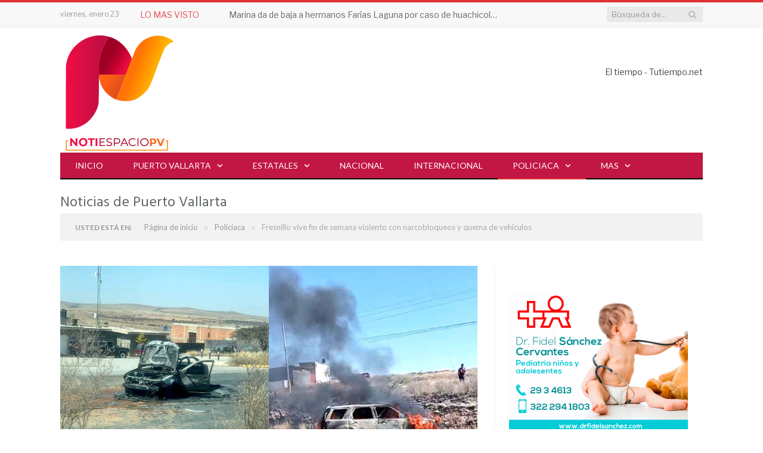

--- FILE ---
content_type: text/html; charset=UTF-8
request_url: https://notiespaciopv.com/2023/02/19/fresnillo-vive-fin-de-semana-violento-con-narcobloqueos-y-quema-de-vehiculos/
body_size: 44281
content:

<!DOCTYPE html>

<!--[if IE 8]> <html class="ie ie8" lang="es" prefix="og: https://ogp.me/ns#"> <![endif]-->
<!--[if IE 9]> <html class="ie ie9" lang="es" prefix="og: https://ogp.me/ns#"> <![endif]-->
<!--[if gt IE 9]><!--> <html lang="es" prefix="og: https://ogp.me/ns#"> <!--<![endif]-->

<head>
	
<meta property="fb:app_id" content="1165411511481960" />
<meta charset="UTF-8" />
	<meta name="facebook-domain-verification" content="iou8psvakusc1zv8wgfs8dv3j31kzq" /> 
<title>Fresnillo vive fin de semana violento con narcobloqueos y quema de vehículos</title>

 
<meta name="viewport" content="width=device-width, initial-scale=1" />
<meta http-equiv="X-UA-Compatible" content="IE=edge" />
<link rel="pingback" href="https://notiespaciopv.com/xmlrpc.php" />
	


	<style>img:is([sizes="auto" i], [sizes^="auto," i]) { contain-intrinsic-size: 3000px 1500px }</style>
	<!-- Google tag (gtag.js) consent mode dataLayer added by Site Kit -->
<script type="text/javascript" id="google_gtagjs-js-consent-mode-data-layer">
/* <![CDATA[ */
window.dataLayer = window.dataLayer || [];function gtag(){dataLayer.push(arguments);}
gtag('consent', 'default', {"ad_personalization":"denied","ad_storage":"denied","ad_user_data":"denied","analytics_storage":"denied","functionality_storage":"denied","security_storage":"denied","personalization_storage":"denied","region":["AT","BE","BG","CH","CY","CZ","DE","DK","EE","ES","FI","FR","GB","GR","HR","HU","IE","IS","IT","LI","LT","LU","LV","MT","NL","NO","PL","PT","RO","SE","SI","SK"],"wait_for_update":500});
window._googlesitekitConsentCategoryMap = {"statistics":["analytics_storage"],"marketing":["ad_storage","ad_user_data","ad_personalization"],"functional":["functionality_storage","security_storage"],"preferences":["personalization_storage"]};
window._googlesitekitConsents = {"ad_personalization":"denied","ad_storage":"denied","ad_user_data":"denied","analytics_storage":"denied","functionality_storage":"denied","security_storage":"denied","personalization_storage":"denied","region":["AT","BE","BG","CH","CY","CZ","DE","DK","EE","ES","FI","FR","GB","GR","HR","HU","IE","IS","IT","LI","LT","LU","LV","MT","NL","NO","PL","PT","RO","SE","SI","SK"],"wait_for_update":500};
/* ]]> */
</script>
<!-- End Google tag (gtag.js) consent mode dataLayer added by Site Kit -->

<!-- Search Engine Optimization by Rank Math PRO - https://rankmath.com/ -->
<meta name="description" content="A partir de las 13:00 horas del domingo comenzaron los hechos violentos sobre la carretera federal 44 que comunica los municipios de Fresnillo y Valparaíso en Zacatecas."/>
<meta name="robots" content="follow, index, max-snippet:-1, max-video-preview:-1, max-image-preview:large"/>
<link rel="canonical" href="https://notiespaciopv.com/2023/02/19/fresnillo-vive-fin-de-semana-violento-con-narcobloqueos-y-quema-de-vehiculos/" />
<meta property="og:locale" content="es_MX" />
<meta property="og:type" content="article" />
<meta property="og:title" content="Fresnillo vive fin de semana violento con narcobloqueos y quema de vehículos" />
<meta property="og:description" content="A partir de las 13:00 horas del domingo comenzaron los hechos violentos sobre la carretera federal 44 que comunica los municipios de Fresnillo y Valparaíso en Zacatecas." />
<meta property="og:url" content="https://notiespaciopv.com/2023/02/19/fresnillo-vive-fin-de-semana-violento-con-narcobloqueos-y-quema-de-vehiculos/" />
<meta property="og:site_name" content="NotiespacioPV" />
<meta property="article:publisher" content="https://www.facebook.com/notiespacioPV/" />
<meta property="article:tag" content="bloqueos" />
<meta property="article:tag" content="Policiaca" />
<meta property="article:tag" content="seguridad" />
<meta property="article:tag" content="violencia" />
<meta property="article:tag" content="Zacatecas" />
<meta property="article:section" content="Policiaca" />
<meta property="og:updated_time" content="2023-02-20T08:50:00-06:00" />
<meta property="fb:app_id" content="1165411511481960" />
<meta property="og:image" content="https://notiespaciopv.com/wp-content/uploads/2023/02/Notiespacio-PV-2023-02-19T225848.896.png" />
<meta property="og:image:secure_url" content="https://notiespaciopv.com/wp-content/uploads/2023/02/Notiespacio-PV-2023-02-19T225848.896.png" />
<meta property="og:image:width" content="700" />
<meta property="og:image:height" content="402" />
<meta property="og:image:alt" content="Violencia en Zacatecas" />
<meta property="og:image:type" content="image/png" />
<meta property="article:published_time" content="2023-02-19T23:03:12-06:00" />
<meta property="article:modified_time" content="2023-02-20T08:50:00-06:00" />
<meta name="twitter:card" content="summary_large_image" />
<meta name="twitter:title" content="Fresnillo vive fin de semana violento con narcobloqueos y quema de vehículos" />
<meta name="twitter:description" content="A partir de las 13:00 horas del domingo comenzaron los hechos violentos sobre la carretera federal 44 que comunica los municipios de Fresnillo y Valparaíso en Zacatecas." />
<meta name="twitter:image" content="https://notiespaciopv.com/wp-content/uploads/2023/02/Notiespacio-PV-2023-02-19T225848.896.png" />
<meta name="twitter:label1" content="Written by" />
<meta name="twitter:data1" content="Redacción Notiespacio PV" />
<meta name="twitter:label2" content="Time to read" />
<meta name="twitter:data2" content="1 minuto" />
<script type="application/ld+json" class="rank-math-schema-pro">{"@context":"https://schema.org","@graph":[{"@type":"Place","@id":"https://notiespaciopv.com/#place","address":{"@type":"PostalAddress","streetAddress":"Francisco Villa #880 A colonia Las Gaviotas","addressLocality":"Puerto Vallarta","addressRegion":"Distrito 5","postalCode":"48328","addressCountry":"Jalisco"}},{"@type":["NewsMediaOrganization","Organization"],"@id":"https://notiespaciopv.com/#organization","name":"Notiespacio PV","url":"https://notiespaciopv.com","sameAs":["https://www.facebook.com/notiespacioPV/"],"email":"info@gstmedios.com","address":{"@type":"PostalAddress","streetAddress":"Francisco Villa #880 A colonia Las Gaviotas","addressLocality":"Puerto Vallarta","addressRegion":"Distrito 5","postalCode":"48328","addressCountry":"Jalisco"},"logo":{"@type":"ImageObject","@id":"https://notiespaciopv.com/#logo","url":"https://notiespaciopv.com/wp-content/uploads/2019/05/BRANDING-NotiespacioPV-07.png","contentUrl":"https://notiespaciopv.com/wp-content/uploads/2019/05/BRANDING-NotiespacioPV-07.png","caption":"NotiespacioPV","inLanguage":"es","width":"200","height":"200"},"contactPoint":[{"@type":"ContactPoint","telephone":"3344189603","contactType":"customer support"}],"description":"Noticias confiables y al momento sobre Puerto Vallarta y Bah\u00eda de Banderas. Somos un medio digital que informa con veracidad y rapidez sobre los hechos m\u00e1s relevantes en seguridad, pol\u00edtica, turismo, cultura y sociedad en la regi\u00f3n de Puerto Vallarta y Bah\u00eda de Banderas. Nuestro compromiso es mantenerte informado con contenido actualizado, accesible y de inter\u00e9s p\u00fablico, desde el coraz\u00f3n de la costa del Pac\u00edfico mexicano.","location":{"@id":"https://notiespaciopv.com/#place"}},{"@type":"WebSite","@id":"https://notiespaciopv.com/#website","url":"https://notiespaciopv.com","name":"NotiespacioPV","alternateName":"Noticias de Puerto Vallarta y Bah\u00eda de Banderas","publisher":{"@id":"https://notiespaciopv.com/#organization"},"inLanguage":"es"},{"@type":"ImageObject","@id":"https://notiespaciopv.com/wp-content/uploads/2023/02/Notiespacio-PV-2023-02-19T225848.896.png","url":"https://notiespaciopv.com/wp-content/uploads/2023/02/Notiespacio-PV-2023-02-19T225848.896.png","width":"700","height":"402","inLanguage":"es"},{"@type":"BreadcrumbList","@id":"https://notiespaciopv.com/2023/02/19/fresnillo-vive-fin-de-semana-violento-con-narcobloqueos-y-quema-de-vehiculos/#breadcrumb","itemListElement":[{"@type":"ListItem","position":"1","item":{"@id":"https://notiespaciopv.com","name":"Inicio"}},{"@type":"ListItem","position":"2","item":{"@id":"https://notiespaciopv.com/2023/02/19/fresnillo-vive-fin-de-semana-violento-con-narcobloqueos-y-quema-de-vehiculos/","name":"Fresnillo vive fin de semana violento con narcobloqueos y quema de veh\u00edculos"}}]},{"@type":"WebPage","@id":"https://notiespaciopv.com/2023/02/19/fresnillo-vive-fin-de-semana-violento-con-narcobloqueos-y-quema-de-vehiculos/#webpage","url":"https://notiespaciopv.com/2023/02/19/fresnillo-vive-fin-de-semana-violento-con-narcobloqueos-y-quema-de-vehiculos/","name":"Fresnillo vive fin de semana violento con narcobloqueos y quema de veh\u00edculos","datePublished":"2023-02-19T23:03:12-06:00","dateModified":"2023-02-20T08:50:00-06:00","isPartOf":{"@id":"https://notiespaciopv.com/#website"},"primaryImageOfPage":{"@id":"https://notiespaciopv.com/wp-content/uploads/2023/02/Notiespacio-PV-2023-02-19T225848.896.png"},"inLanguage":"es","breadcrumb":{"@id":"https://notiespaciopv.com/2023/02/19/fresnillo-vive-fin-de-semana-violento-con-narcobloqueos-y-quema-de-vehiculos/#breadcrumb"}},{"@type":"Person","@id":"https://notiespaciopv.com/author/yennifer/","name":"Redacci\u00f3n Notiespacio PV","description":"Explora los art\u00edculos y noticias publicados por Redacci\u00f3n Notiespacio PV en , con informaci\u00f3n actualizada sobre pol\u00edtica, gobierno, econom\u00eda, y m\u00e1s en Puerto Vallarta.","url":"https://notiespaciopv.com/author/yennifer/","image":{"@type":"ImageObject","@id":"https://secure.gravatar.com/avatar/4957605beeb33d02e128ff34fffaeeae8755a2300986e259ec02c1c7ad86e35f?s=96&amp;d=mm&amp;r=g","url":"https://secure.gravatar.com/avatar/4957605beeb33d02e128ff34fffaeeae8755a2300986e259ec02c1c7ad86e35f?s=96&amp;d=mm&amp;r=g","caption":"Redacci\u00f3n Notiespacio PV","inLanguage":"es"},"worksFor":{"@id":"https://notiespaciopv.com/#organization"}},{"@type":"NewsArticle","headline":"Fresnillo vive fin de semana violento con narcobloqueos y quema de veh\u00edculos","keywords":"Violencia en Zacatecas","datePublished":"2023-02-19T23:03:12-06:00","dateModified":"2023-02-20T08:50:00-06:00","author":{"@id":"https://notiespaciopv.com/author/yennifer/","name":"Redacci\u00f3n Notiespacio PV"},"publisher":{"@id":"https://notiespaciopv.com/#organization"},"description":"A partir de las 13:00 horas del domingo comenzaron los hechos violentos sobre la carretera federal 44 que comunica los municipios de Fresnillo y Valpara\u00edso en Zacatecas.","copyrightYear":"2023","copyrightHolder":{"@id":"https://notiespaciopv.com/#organization"},"name":"Fresnillo vive fin de semana violento con narcobloqueos y quema de veh\u00edculos","@id":"https://notiespaciopv.com/2023/02/19/fresnillo-vive-fin-de-semana-violento-con-narcobloqueos-y-quema-de-vehiculos/#richSnippet","isPartOf":{"@id":"https://notiespaciopv.com/2023/02/19/fresnillo-vive-fin-de-semana-violento-con-narcobloqueos-y-quema-de-vehiculos/#webpage"},"image":{"@id":"https://notiespaciopv.com/wp-content/uploads/2023/02/Notiespacio-PV-2023-02-19T225848.896.png"},"inLanguage":"es","mainEntityOfPage":{"@id":"https://notiespaciopv.com/2023/02/19/fresnillo-vive-fin-de-semana-violento-con-narcobloqueos-y-quema-de-vehiculos/#webpage"}}]}</script>
<!-- /Rank Math WordPress SEO plugin -->

<link rel='dns-prefetch' href='//fonts.googleapis.com' />
<link rel='dns-prefetch' href='//www.googletagmanager.com' />
<link rel='dns-prefetch' href='//pagead2.googlesyndication.com' />
<link rel='dns-prefetch' href='//fundingchoicesmessages.google.com' />
<link rel="alternate" type="application/rss+xml" title="Notiespacio PV &raquo; Feed" href="https://notiespaciopv.com/feed/" />
<link rel="alternate" type="application/rss+xml" title="Notiespacio PV &raquo; RSS de los comentarios" href="https://notiespaciopv.com/comments/feed/" />
<script type="text/javascript" id="wpp-js" src="https://notiespaciopv.com/wp-content/plugins/wordpress-popular-posts/assets/js/wpp.min.js?ver=7.3.6" data-sampling="0" data-sampling-rate="100" data-api-url="https://notiespaciopv.com/wp-json/wordpress-popular-posts" data-post-id="45545" data-token="5114f54dee" data-lang="0" data-debug="0"></script>
<link rel="alternate" type="application/rss+xml" title="Notiespacio PV &raquo; Fresnillo vive fin de semana violento con narcobloqueos y quema de vehículos RSS de los comentarios" href="https://notiespaciopv.com/2023/02/19/fresnillo-vive-fin-de-semana-violento-con-narcobloqueos-y-quema-de-vehiculos/feed/" />
<script type="text/javascript">
/* <![CDATA[ */
window._wpemojiSettings = {"baseUrl":"https:\/\/s.w.org\/images\/core\/emoji\/16.0.1\/72x72\/","ext":".png","svgUrl":"https:\/\/s.w.org\/images\/core\/emoji\/16.0.1\/svg\/","svgExt":".svg","source":{"concatemoji":"https:\/\/notiespaciopv.com\/wp-includes\/js\/wp-emoji-release.min.js?ver=6.8.3"}};
/*! This file is auto-generated */
!function(s,n){var o,i,e;function c(e){try{var t={supportTests:e,timestamp:(new Date).valueOf()};sessionStorage.setItem(o,JSON.stringify(t))}catch(e){}}function p(e,t,n){e.clearRect(0,0,e.canvas.width,e.canvas.height),e.fillText(t,0,0);var t=new Uint32Array(e.getImageData(0,0,e.canvas.width,e.canvas.height).data),a=(e.clearRect(0,0,e.canvas.width,e.canvas.height),e.fillText(n,0,0),new Uint32Array(e.getImageData(0,0,e.canvas.width,e.canvas.height).data));return t.every(function(e,t){return e===a[t]})}function u(e,t){e.clearRect(0,0,e.canvas.width,e.canvas.height),e.fillText(t,0,0);for(var n=e.getImageData(16,16,1,1),a=0;a<n.data.length;a++)if(0!==n.data[a])return!1;return!0}function f(e,t,n,a){switch(t){case"flag":return n(e,"\ud83c\udff3\ufe0f\u200d\u26a7\ufe0f","\ud83c\udff3\ufe0f\u200b\u26a7\ufe0f")?!1:!n(e,"\ud83c\udde8\ud83c\uddf6","\ud83c\udde8\u200b\ud83c\uddf6")&&!n(e,"\ud83c\udff4\udb40\udc67\udb40\udc62\udb40\udc65\udb40\udc6e\udb40\udc67\udb40\udc7f","\ud83c\udff4\u200b\udb40\udc67\u200b\udb40\udc62\u200b\udb40\udc65\u200b\udb40\udc6e\u200b\udb40\udc67\u200b\udb40\udc7f");case"emoji":return!a(e,"\ud83e\udedf")}return!1}function g(e,t,n,a){var r="undefined"!=typeof WorkerGlobalScope&&self instanceof WorkerGlobalScope?new OffscreenCanvas(300,150):s.createElement("canvas"),o=r.getContext("2d",{willReadFrequently:!0}),i=(o.textBaseline="top",o.font="600 32px Arial",{});return e.forEach(function(e){i[e]=t(o,e,n,a)}),i}function t(e){var t=s.createElement("script");t.src=e,t.defer=!0,s.head.appendChild(t)}"undefined"!=typeof Promise&&(o="wpEmojiSettingsSupports",i=["flag","emoji"],n.supports={everything:!0,everythingExceptFlag:!0},e=new Promise(function(e){s.addEventListener("DOMContentLoaded",e,{once:!0})}),new Promise(function(t){var n=function(){try{var e=JSON.parse(sessionStorage.getItem(o));if("object"==typeof e&&"number"==typeof e.timestamp&&(new Date).valueOf()<e.timestamp+604800&&"object"==typeof e.supportTests)return e.supportTests}catch(e){}return null}();if(!n){if("undefined"!=typeof Worker&&"undefined"!=typeof OffscreenCanvas&&"undefined"!=typeof URL&&URL.createObjectURL&&"undefined"!=typeof Blob)try{var e="postMessage("+g.toString()+"("+[JSON.stringify(i),f.toString(),p.toString(),u.toString()].join(",")+"));",a=new Blob([e],{type:"text/javascript"}),r=new Worker(URL.createObjectURL(a),{name:"wpTestEmojiSupports"});return void(r.onmessage=function(e){c(n=e.data),r.terminate(),t(n)})}catch(e){}c(n=g(i,f,p,u))}t(n)}).then(function(e){for(var t in e)n.supports[t]=e[t],n.supports.everything=n.supports.everything&&n.supports[t],"flag"!==t&&(n.supports.everythingExceptFlag=n.supports.everythingExceptFlag&&n.supports[t]);n.supports.everythingExceptFlag=n.supports.everythingExceptFlag&&!n.supports.flag,n.DOMReady=!1,n.readyCallback=function(){n.DOMReady=!0}}).then(function(){return e}).then(function(){var e;n.supports.everything||(n.readyCallback(),(e=n.source||{}).concatemoji?t(e.concatemoji):e.wpemoji&&e.twemoji&&(t(e.twemoji),t(e.wpemoji)))}))}((window,document),window._wpemojiSettings);
/* ]]> */
</script>
<style id='wp-emoji-styles-inline-css' type='text/css'>

	img.wp-smiley, img.emoji {
		display: inline !important;
		border: none !important;
		box-shadow: none !important;
		height: 1em !important;
		width: 1em !important;
		margin: 0 0.07em !important;
		vertical-align: -0.1em !important;
		background: none !important;
		padding: 0 !important;
	}
</style>
<link rel='stylesheet' id='wp-block-library-css' href='https://notiespaciopv.com/wp-includes/css/dist/block-library/style.min.css?ver=6.8.3' type='text/css' media='all' />
<style id='classic-theme-styles-inline-css' type='text/css'>
/*! This file is auto-generated */
.wp-block-button__link{color:#fff;background-color:#32373c;border-radius:9999px;box-shadow:none;text-decoration:none;padding:calc(.667em + 2px) calc(1.333em + 2px);font-size:1.125em}.wp-block-file__button{background:#32373c;color:#fff;text-decoration:none}
</style>
<style id='global-styles-inline-css' type='text/css'>
:root{--wp--preset--aspect-ratio--square: 1;--wp--preset--aspect-ratio--4-3: 4/3;--wp--preset--aspect-ratio--3-4: 3/4;--wp--preset--aspect-ratio--3-2: 3/2;--wp--preset--aspect-ratio--2-3: 2/3;--wp--preset--aspect-ratio--16-9: 16/9;--wp--preset--aspect-ratio--9-16: 9/16;--wp--preset--color--black: #000000;--wp--preset--color--cyan-bluish-gray: #abb8c3;--wp--preset--color--white: #ffffff;--wp--preset--color--pale-pink: #f78da7;--wp--preset--color--vivid-red: #cf2e2e;--wp--preset--color--luminous-vivid-orange: #ff6900;--wp--preset--color--luminous-vivid-amber: #fcb900;--wp--preset--color--light-green-cyan: #7bdcb5;--wp--preset--color--vivid-green-cyan: #00d084;--wp--preset--color--pale-cyan-blue: #8ed1fc;--wp--preset--color--vivid-cyan-blue: #0693e3;--wp--preset--color--vivid-purple: #9b51e0;--wp--preset--gradient--vivid-cyan-blue-to-vivid-purple: linear-gradient(135deg,rgba(6,147,227,1) 0%,rgb(155,81,224) 100%);--wp--preset--gradient--light-green-cyan-to-vivid-green-cyan: linear-gradient(135deg,rgb(122,220,180) 0%,rgb(0,208,130) 100%);--wp--preset--gradient--luminous-vivid-amber-to-luminous-vivid-orange: linear-gradient(135deg,rgba(252,185,0,1) 0%,rgba(255,105,0,1) 100%);--wp--preset--gradient--luminous-vivid-orange-to-vivid-red: linear-gradient(135deg,rgba(255,105,0,1) 0%,rgb(207,46,46) 100%);--wp--preset--gradient--very-light-gray-to-cyan-bluish-gray: linear-gradient(135deg,rgb(238,238,238) 0%,rgb(169,184,195) 100%);--wp--preset--gradient--cool-to-warm-spectrum: linear-gradient(135deg,rgb(74,234,220) 0%,rgb(151,120,209) 20%,rgb(207,42,186) 40%,rgb(238,44,130) 60%,rgb(251,105,98) 80%,rgb(254,248,76) 100%);--wp--preset--gradient--blush-light-purple: linear-gradient(135deg,rgb(255,206,236) 0%,rgb(152,150,240) 100%);--wp--preset--gradient--blush-bordeaux: linear-gradient(135deg,rgb(254,205,165) 0%,rgb(254,45,45) 50%,rgb(107,0,62) 100%);--wp--preset--gradient--luminous-dusk: linear-gradient(135deg,rgb(255,203,112) 0%,rgb(199,81,192) 50%,rgb(65,88,208) 100%);--wp--preset--gradient--pale-ocean: linear-gradient(135deg,rgb(255,245,203) 0%,rgb(182,227,212) 50%,rgb(51,167,181) 100%);--wp--preset--gradient--electric-grass: linear-gradient(135deg,rgb(202,248,128) 0%,rgb(113,206,126) 100%);--wp--preset--gradient--midnight: linear-gradient(135deg,rgb(2,3,129) 0%,rgb(40,116,252) 100%);--wp--preset--font-size--small: 13px;--wp--preset--font-size--medium: 20px;--wp--preset--font-size--large: 36px;--wp--preset--font-size--x-large: 42px;--wp--preset--spacing--20: 0.44rem;--wp--preset--spacing--30: 0.67rem;--wp--preset--spacing--40: 1rem;--wp--preset--spacing--50: 1.5rem;--wp--preset--spacing--60: 2.25rem;--wp--preset--spacing--70: 3.38rem;--wp--preset--spacing--80: 5.06rem;--wp--preset--shadow--natural: 6px 6px 9px rgba(0, 0, 0, 0.2);--wp--preset--shadow--deep: 12px 12px 50px rgba(0, 0, 0, 0.4);--wp--preset--shadow--sharp: 6px 6px 0px rgba(0, 0, 0, 0.2);--wp--preset--shadow--outlined: 6px 6px 0px -3px rgba(255, 255, 255, 1), 6px 6px rgba(0, 0, 0, 1);--wp--preset--shadow--crisp: 6px 6px 0px rgba(0, 0, 0, 1);}:where(.is-layout-flex){gap: 0.5em;}:where(.is-layout-grid){gap: 0.5em;}body .is-layout-flex{display: flex;}.is-layout-flex{flex-wrap: wrap;align-items: center;}.is-layout-flex > :is(*, div){margin: 0;}body .is-layout-grid{display: grid;}.is-layout-grid > :is(*, div){margin: 0;}:where(.wp-block-columns.is-layout-flex){gap: 2em;}:where(.wp-block-columns.is-layout-grid){gap: 2em;}:where(.wp-block-post-template.is-layout-flex){gap: 1.25em;}:where(.wp-block-post-template.is-layout-grid){gap: 1.25em;}.has-black-color{color: var(--wp--preset--color--black) !important;}.has-cyan-bluish-gray-color{color: var(--wp--preset--color--cyan-bluish-gray) !important;}.has-white-color{color: var(--wp--preset--color--white) !important;}.has-pale-pink-color{color: var(--wp--preset--color--pale-pink) !important;}.has-vivid-red-color{color: var(--wp--preset--color--vivid-red) !important;}.has-luminous-vivid-orange-color{color: var(--wp--preset--color--luminous-vivid-orange) !important;}.has-luminous-vivid-amber-color{color: var(--wp--preset--color--luminous-vivid-amber) !important;}.has-light-green-cyan-color{color: var(--wp--preset--color--light-green-cyan) !important;}.has-vivid-green-cyan-color{color: var(--wp--preset--color--vivid-green-cyan) !important;}.has-pale-cyan-blue-color{color: var(--wp--preset--color--pale-cyan-blue) !important;}.has-vivid-cyan-blue-color{color: var(--wp--preset--color--vivid-cyan-blue) !important;}.has-vivid-purple-color{color: var(--wp--preset--color--vivid-purple) !important;}.has-black-background-color{background-color: var(--wp--preset--color--black) !important;}.has-cyan-bluish-gray-background-color{background-color: var(--wp--preset--color--cyan-bluish-gray) !important;}.has-white-background-color{background-color: var(--wp--preset--color--white) !important;}.has-pale-pink-background-color{background-color: var(--wp--preset--color--pale-pink) !important;}.has-vivid-red-background-color{background-color: var(--wp--preset--color--vivid-red) !important;}.has-luminous-vivid-orange-background-color{background-color: var(--wp--preset--color--luminous-vivid-orange) !important;}.has-luminous-vivid-amber-background-color{background-color: var(--wp--preset--color--luminous-vivid-amber) !important;}.has-light-green-cyan-background-color{background-color: var(--wp--preset--color--light-green-cyan) !important;}.has-vivid-green-cyan-background-color{background-color: var(--wp--preset--color--vivid-green-cyan) !important;}.has-pale-cyan-blue-background-color{background-color: var(--wp--preset--color--pale-cyan-blue) !important;}.has-vivid-cyan-blue-background-color{background-color: var(--wp--preset--color--vivid-cyan-blue) !important;}.has-vivid-purple-background-color{background-color: var(--wp--preset--color--vivid-purple) !important;}.has-black-border-color{border-color: var(--wp--preset--color--black) !important;}.has-cyan-bluish-gray-border-color{border-color: var(--wp--preset--color--cyan-bluish-gray) !important;}.has-white-border-color{border-color: var(--wp--preset--color--white) !important;}.has-pale-pink-border-color{border-color: var(--wp--preset--color--pale-pink) !important;}.has-vivid-red-border-color{border-color: var(--wp--preset--color--vivid-red) !important;}.has-luminous-vivid-orange-border-color{border-color: var(--wp--preset--color--luminous-vivid-orange) !important;}.has-luminous-vivid-amber-border-color{border-color: var(--wp--preset--color--luminous-vivid-amber) !important;}.has-light-green-cyan-border-color{border-color: var(--wp--preset--color--light-green-cyan) !important;}.has-vivid-green-cyan-border-color{border-color: var(--wp--preset--color--vivid-green-cyan) !important;}.has-pale-cyan-blue-border-color{border-color: var(--wp--preset--color--pale-cyan-blue) !important;}.has-vivid-cyan-blue-border-color{border-color: var(--wp--preset--color--vivid-cyan-blue) !important;}.has-vivid-purple-border-color{border-color: var(--wp--preset--color--vivid-purple) !important;}.has-vivid-cyan-blue-to-vivid-purple-gradient-background{background: var(--wp--preset--gradient--vivid-cyan-blue-to-vivid-purple) !important;}.has-light-green-cyan-to-vivid-green-cyan-gradient-background{background: var(--wp--preset--gradient--light-green-cyan-to-vivid-green-cyan) !important;}.has-luminous-vivid-amber-to-luminous-vivid-orange-gradient-background{background: var(--wp--preset--gradient--luminous-vivid-amber-to-luminous-vivid-orange) !important;}.has-luminous-vivid-orange-to-vivid-red-gradient-background{background: var(--wp--preset--gradient--luminous-vivid-orange-to-vivid-red) !important;}.has-very-light-gray-to-cyan-bluish-gray-gradient-background{background: var(--wp--preset--gradient--very-light-gray-to-cyan-bluish-gray) !important;}.has-cool-to-warm-spectrum-gradient-background{background: var(--wp--preset--gradient--cool-to-warm-spectrum) !important;}.has-blush-light-purple-gradient-background{background: var(--wp--preset--gradient--blush-light-purple) !important;}.has-blush-bordeaux-gradient-background{background: var(--wp--preset--gradient--blush-bordeaux) !important;}.has-luminous-dusk-gradient-background{background: var(--wp--preset--gradient--luminous-dusk) !important;}.has-pale-ocean-gradient-background{background: var(--wp--preset--gradient--pale-ocean) !important;}.has-electric-grass-gradient-background{background: var(--wp--preset--gradient--electric-grass) !important;}.has-midnight-gradient-background{background: var(--wp--preset--gradient--midnight) !important;}.has-small-font-size{font-size: var(--wp--preset--font-size--small) !important;}.has-medium-font-size{font-size: var(--wp--preset--font-size--medium) !important;}.has-large-font-size{font-size: var(--wp--preset--font-size--large) !important;}.has-x-large-font-size{font-size: var(--wp--preset--font-size--x-large) !important;}
:where(.wp-block-post-template.is-layout-flex){gap: 1.25em;}:where(.wp-block-post-template.is-layout-grid){gap: 1.25em;}
:where(.wp-block-columns.is-layout-flex){gap: 2em;}:where(.wp-block-columns.is-layout-grid){gap: 2em;}
:root :where(.wp-block-pullquote){font-size: 1.5em;line-height: 1.6;}
</style>
<link rel='stylesheet' id='contact-form-7-css' href='https://notiespaciopv.com/wp-content/plugins/contact-form-7/includes/css/styles.css?ver=6.1.4' type='text/css' media='all' />
<link rel='stylesheet' id='theiaPostSlider-css' href='https://notiespaciopv.com/wp-content/plugins/theia-post-slider/css/font-theme.css?ver=1.15.1' type='text/css' media='all' />
<style id='theiaPostSlider-inline-css' type='text/css'>


				.theiaPostSlider_nav.fontTheme ._title,
				.theiaPostSlider_nav.fontTheme ._text {
					line-height: 48px;
				}
	
				.theiaPostSlider_nav.fontTheme ._button {
					color: #f08100;
				}
	
				.theiaPostSlider_nav.fontTheme ._button ._2 span {
					font-size: 48px;
					line-height: 48px;
				}
	
				.theiaPostSlider_nav.fontTheme ._button:hover,
				.theiaPostSlider_nav.fontTheme ._button:focus {
					color: #ffa338;
				}
	
				.theiaPostSlider_nav.fontTheme ._disabled {
					color: #777777 !important;
				}
			
</style>
<link rel='stylesheet' id='theiaPostSlider-font-css' href='https://notiespaciopv.com/wp-content/plugins/theia-post-slider/fonts/style.css?ver=1.15.1' type='text/css' media='all' />
<link rel='stylesheet' id='wordpress-popular-posts-css-css' href='https://notiespaciopv.com/wp-content/plugins/wordpress-popular-posts/assets/css/wpp.css?ver=7.3.6' type='text/css' media='all' />
<link rel='stylesheet' id='smartmag-fonts-css' href='https://fonts.googleapis.com/css?family=Libre+Franklin%3A400%2C400i%2C500%2C600%7CLato%3A400%2C700%2C900%7CHind%3A400%2C500%2C600%7CMerriweather%3A300italic&#038;subset' type='text/css' media='all' />
<link rel='stylesheet' id='smartmag-core-css' href='https://notiespaciopv.com/wp-content/themes/smart-mag-child/style.css?ver=3.1.1' type='text/css' media='all' />
<link rel='stylesheet' id='smartmag-responsive-css' href='https://notiespaciopv.com/wp-content/themes/smart-mag/css/responsive.css?ver=3.1.1' type='text/css' media='all' />
<link rel='stylesheet' id='pretty-photo-css' href='https://notiespaciopv.com/wp-content/themes/smart-mag/css/prettyPhoto.css?ver=3.1.1' type='text/css' media='all' />
<link rel='stylesheet' id='smartmag-font-awesome-css' href='https://notiespaciopv.com/wp-content/themes/smart-mag/css/fontawesome/css/font-awesome.min.css?ver=3.1.1' type='text/css' media='all' />
<link rel='stylesheet' id='smartmag-skin-css' href='https://notiespaciopv.com/wp-content/themes/smart-mag/css/skin-trendy.css?ver=6.8.3' type='text/css' media='all' />
<style id='smartmag-skin-inline-css' type='text/css'>
::selection { background: #dd3333; }

::-moz-selection { background: #dd3333; }

.top-bar, .post-content .modern-quote, .mobile-head { border-top-color: #dd3333; }

.main-color,
.trending-ticker .heading,
.nav-light .menu > li:hover > a,
.nav-light .menu > .current-menu-item > a,
.nav-light .menu > .current-menu-parent > a,
.nav-light .menu li li:hover,
.nav-light .menu li li.current-menu-item,
.nav-light .mega-menu .sub-nav li:hover,
.nav-light .menu .sub-nav li.current-menu-item,
.nav-light .menu li li:hover > a,
.nav-light .menu li li.current-menu-item > a,
.nav-light .mega-menu .sub-nav li:hover > a,
.nav-light .menu .sub-nav li.current-menu-item > a,
.nav-light-search .active .search-icon,
.nav-light-search .search-icon:hover,
.breadcrumbs .location,
.gallery-title,
.section-head.prominent,
.recentcomments .url,
.block.posts .fa-angle-right,
.news-focus .section-head,
.focus-grid .section-head,
.post-meta-b .posted-by a,
.post-content a,
.main-stars,
.main-stars span:before,
.related-posts .section-head,
.comments-list .bypostauthor .comment-author a,
.error-page .text-404,
a.bbp-author-name { color: #dd3333; }

.navigation .menu > li:hover > a,
.navigation .menu > .current-menu-item > a,
.navigation .menu > .current-menu-parent > a,
.navigation .menu > .current-menu-ancestor > a,
.block-head,
.tabbed .tabs-list .active a,
.comment-content .reply,
.sc-tabs .active a,
.nav-dark-b { border-bottom-color: #dd3333; }

.main-featured .cat,
.main-featured .pages .flex-active,
.main-pagination .current,
.main-pagination a:hover,
.block-head .heading,
.cat-title,
.post .read-more a,
.rate-number .progress,
.listing-meta .rate-number .progress,
.review-box .overall,
.review-box .bar,
.post-pagination > span,
.button,
.sc-button-default:hover,
.drop-caps { background: #dd3333; }

.nav-search .search-icon:hover,
.nav-search .active .search-icon { border-color: #dd3333; }

.modal-header .modal-title,
.highlights h2:before,
.post-header .post-title:before,
.review-box .heading,
.main-heading,
.page-title,
.entry-title,
div.bbp-template-notice,
div.indicator-hint,
div.bbp-template-notice.info,
.post-content .wpcf7-not-valid-tip { border-left-color: #dd3333; }

@media only screen and (max-width: 799px) { .navigation .mobile .fa { background: #dd3333; } }

.mobile-head { border-top-color: #dd3333; }

a:hover, 
.highlights .post-title a:hover,
.nav-light a:hover,
.nav-light .mega-menu .featured h2 a:hover,
.listing-meta .author a { color: #dd3333; }

.highlights .excerpt, .listing-alt .content .excerpt { color: #ffffff; }

.post-content a { color: #dd3333; }

.navigation { background-color: #c21645;; }

@media only screen and (max-width: 799px) { .navigation .menu > li:hover > a, .navigation .menu > .current-menu-item > a, 
.navigation .menu > .current-menu-parent > a { background-color: #c21645;; } }

.navigation.sticky { background: rgb(194,22,69); background: rgba(194,22,69, 0.9);; }

.navigation .menu > li:hover, .navigation .menu li li:hover, .navigation .menu li li.current-menu-item,
.navigation .mega-menu .sub-nav li:hover, .navigation .menu .sub-nav li.current-menu-item { background-color: #ffffff;; }

@media only screen and (max-width: 799px) { .navigation .menu > li:hover > a, .navigation .menu > .current-menu-item > a, 
.navigation .menu > .current-menu-parent > a, .navigation .mega-menu.links > li:hover,
.navigation .menu > .current-menu-ancestor > a, .navigation .menu li.active { background-color: #ffffff;; } }

.navigation a, .mega-menu .heading, .mega-menu .featured h2 a { color: #ffffff;; }

.navigation .mega-menu, .navigation .menu ul { background-color: #ffffff;; }

@media only screen and (max-width: 799px) { .navigation .mega-menu.links > li:hover { background-color: #ffffff;; } }

h1, h2, h3, h4, h5, h6 { color: #606569; }

.post-content h1, .post-content h2, .post-content h3, .post-content h4, .post-content h5, .post-content h6 { color: #606569; }


.cat-4, 
.cat-title.cat-4,
.block-head.cat-text-4 .heading { 
	background: #0a0a0a;
}

.block-head.cat-text-4 {
	border-color: #0a0a0a;
}
				
.cat-text-4, .section-head.cat-text-4 { color: #0a0a0a; }
				 

.navigation .menu > .menu-cat-4:hover > a, .navigation .menu > .menu-cat-4.current-menu-item > a, .navigation .menu > .menu-cat-4.current-menu-parent > a {
	border-bottom-color: #0a0a0a;
}



.cat-12, 
.cat-title.cat-12,
.block-head.cat-text-12 .heading { 
	background: #33bda0;
}

.block-head.cat-text-12 {
	border-color: #33bda0;
}
				
.cat-text-12, .section-head.cat-text-12 { color: #33bda0; }
				 

.navigation .menu > .menu-cat-12:hover > a, .navigation .menu > .menu-cat-12.current-menu-item > a, .navigation .menu > .menu-cat-12.current-menu-parent > a {
	border-bottom-color: #33bda0;
}



.cat-11, 
.cat-title.cat-11,
.block-head.cat-text-11 .heading { 
	background: #ff6a5a;
}

.block-head.cat-text-11 {
	border-color: #ff6a5a;
}
				
.cat-text-11, .section-head.cat-text-11 { color: #ff6a5a; }
				 

.navigation .menu > .menu-cat-11:hover > a, .navigation .menu > .menu-cat-11.current-menu-item > a, .navigation .menu > .menu-cat-11.current-menu-parent > a {
	border-bottom-color: #ff6a5a;
}



.cat-384, 
.cat-title.cat-384,
.block-head.cat-text-384 .heading { 
	background: #0a0a0a;
}

.block-head.cat-text-384 {
	border-color: #0a0a0a;
}
				
.cat-text-384, .section-head.cat-text-384 { color: #0a0a0a; }
				 

.navigation .menu > .menu-cat-384:hover > a, .navigation .menu > .menu-cat-384.current-menu-item > a, .navigation .menu > .menu-cat-384.current-menu-parent > a {
	border-bottom-color: #0a0a0a;
}



.cat-386, 
.cat-title.cat-386,
.block-head.cat-text-386 .heading { 
	background: #33bda0;
}

.block-head.cat-text-386 {
	border-color: #33bda0;
}
				
.cat-text-386, .section-head.cat-text-386 { color: #33bda0; }
				 

.navigation .menu > .menu-cat-386:hover > a, .navigation .menu > .menu-cat-386.current-menu-item > a, .navigation .menu > .menu-cat-386.current-menu-parent > a {
	border-bottom-color: #33bda0;
}



.cat-381, 
.cat-title.cat-381,
.block-head.cat-text-381 .heading { 
	background: #ff6a5a;
}

.block-head.cat-text-381 {
	border-color: #ff6a5a;
}
				
.cat-text-381, .section-head.cat-text-381 { color: #ff6a5a; }
				 

.navigation .menu > .menu-cat-381:hover > a, .navigation .menu > .menu-cat-381.current-menu-item > a, .navigation .menu > .menu-cat-381.current-menu-parent > a {
	border-bottom-color: #ff6a5a;
}



.nav-light-b .menu > li > a{
  color:#FFF;
}
.navigation .menu > .current-menu-item > a{
 color:#FFF;
}
</style>
<link rel='stylesheet' id='__EPYT__style-css' href='https://notiespaciopv.com/wp-content/plugins/youtube-embed-plus/styles/ytprefs.min.css?ver=14.2.4' type='text/css' media='all' />
<style id='__EPYT__style-inline-css' type='text/css'>

                .epyt-gallery-thumb {
                        width: 33.333%;
                }
                
</style>
<script type="text/javascript" src="https://notiespaciopv.com/wp-includes/js/jquery/jquery.min.js?ver=3.7.1" id="jquery-core-js"></script>
<script type="text/javascript" src="https://notiespaciopv.com/wp-includes/js/jquery/jquery-migrate.min.js?ver=3.4.1" id="jquery-migrate-js"></script>
<script type="text/javascript" src="https://notiespaciopv.com/wp-content/plugins/theia-post-slider/js/balupton-history.js/jquery.history.js?ver=1.7.1" id="history.js-js"></script>
<script type="text/javascript" src="https://notiespaciopv.com/wp-content/plugins/theia-post-slider/js/async.min.js?ver=14.09.2014" id="async.js-js"></script>
<script type="text/javascript" src="https://notiespaciopv.com/wp-content/plugins/theia-post-slider/js/tps.js?ver=1.15.1" id="theiaPostSlider/theiaPostSlider.js-js"></script>
<script type="text/javascript" src="https://notiespaciopv.com/wp-content/plugins/theia-post-slider/js/main.js?ver=1.15.1" id="theiaPostSlider/main.js-js"></script>
<script type="text/javascript" src="https://notiespaciopv.com/wp-content/plugins/theia-post-slider/js/tps-transition-slide.js?ver=1.15.1" id="theiaPostSlider/transition.js-js"></script>
<script type="text/javascript" src="https://notiespaciopv.com/wp-content/themes/smart-mag/js/jquery.prettyPhoto.js?ver=6.8.3" id="pretty-photo-smartmag-js"></script>
<script type="text/javascript" id="__ytprefs__-js-extra">
/* <![CDATA[ */
var _EPYT_ = {"ajaxurl":"https:\/\/notiespaciopv.com\/wp-admin\/admin-ajax.php","security":"32272b8881","gallery_scrolloffset":"20","eppathtoscripts":"https:\/\/notiespaciopv.com\/wp-content\/plugins\/youtube-embed-plus\/scripts\/","eppath":"https:\/\/notiespaciopv.com\/wp-content\/plugins\/youtube-embed-plus\/","epresponsiveselector":"[\"iframe.__youtube_prefs_widget__\"]","epdovol":"1","version":"14.2.4","evselector":"iframe.__youtube_prefs__[src], iframe[src*=\"youtube.com\/embed\/\"], iframe[src*=\"youtube-nocookie.com\/embed\/\"]","ajax_compat":"","maxres_facade":"eager","ytapi_load":"light","pause_others":"","stopMobileBuffer":"1","facade_mode":"","not_live_on_channel":""};
/* ]]> */
</script>
<script type="text/javascript" src="https://notiespaciopv.com/wp-content/plugins/youtube-embed-plus/scripts/ytprefs.min.js?ver=14.2.4" id="__ytprefs__-js"></script>
<link rel="https://api.w.org/" href="https://notiespaciopv.com/wp-json/" /><link rel="alternate" title="JSON" type="application/json" href="https://notiespaciopv.com/wp-json/wp/v2/posts/45545" /><link rel="EditURI" type="application/rsd+xml" title="RSD" href="https://notiespaciopv.com/xmlrpc.php?rsd" />
<meta name="generator" content="WordPress 6.8.3" />
<link rel='shortlink' href='https://notiespaciopv.com/?p=45545' />
<link rel="alternate" title="oEmbed (JSON)" type="application/json+oembed" href="https://notiespaciopv.com/wp-json/oembed/1.0/embed?url=https%3A%2F%2Fnotiespaciopv.com%2F2023%2F02%2F19%2Ffresnillo-vive-fin-de-semana-violento-con-narcobloqueos-y-quema-de-vehiculos%2F" />
<link rel="alternate" title="oEmbed (XML)" type="text/xml+oembed" href="https://notiespaciopv.com/wp-json/oembed/1.0/embed?url=https%3A%2F%2Fnotiespaciopv.com%2F2023%2F02%2F19%2Ffresnillo-vive-fin-de-semana-violento-con-narcobloqueos-y-quema-de-vehiculos%2F&#038;format=xml" />
<meta name="generator" content="Site Kit by Google 1.170.0" />            <style id="wpp-loading-animation-styles">@-webkit-keyframes bgslide{from{background-position-x:0}to{background-position-x:-200%}}@keyframes bgslide{from{background-position-x:0}to{background-position-x:-200%}}.wpp-widget-block-placeholder,.wpp-shortcode-placeholder{margin:0 auto;width:60px;height:3px;background:#dd3737;background:linear-gradient(90deg,#dd3737 0%,#571313 10%,#dd3737 100%);background-size:200% auto;border-radius:3px;-webkit-animation:bgslide 1s infinite linear;animation:bgslide 1s infinite linear}</style>
            <meta name="theme-color" content="#4682B4"/>
<!-- Metaetiquetas de Google AdSense añadidas por Site Kit -->
<meta name="google-adsense-platform-account" content="ca-host-pub-2644536267352236">
<meta name="google-adsense-platform-domain" content="sitekit.withgoogle.com">
<!-- Acabar con las metaetiquetas de Google AdSense añadidas por Site Kit -->
<script type="text/javascript" id="google_gtagjs" src="https://www.googletagmanager.com/gtag/js?id=G-SKX6JQ96QS" async="async"></script>
<script type="text/javascript" id="google_gtagjs-inline">
/* <![CDATA[ */
window.dataLayer = window.dataLayer || [];function gtag(){dataLayer.push(arguments);}gtag('js', new Date());gtag('config', 'G-SKX6JQ96QS', {} );
/* ]]> */
</script>

<!-- Fragmento de código de Google Tag Manager añadido por Site Kit -->
<script type="text/javascript">
/* <![CDATA[ */

			( function( w, d, s, l, i ) {
				w[l] = w[l] || [];
				w[l].push( {'gtm.start': new Date().getTime(), event: 'gtm.js'} );
				var f = d.getElementsByTagName( s )[0],
					j = d.createElement( s ), dl = l != 'dataLayer' ? '&l=' + l : '';
				j.async = true;
				j.src = 'https://www.googletagmanager.com/gtm.js?id=' + i + dl;
				f.parentNode.insertBefore( j, f );
			} )( window, document, 'script', 'dataLayer', 'GTM-5JHXLKB' );
			
/* ]]> */
</script>

<!-- Final del fragmento de código de Google Tag Manager añadido por Site Kit -->

<!-- Fragmento de código de Google Adsense añadido por Site Kit -->
<script type="text/javascript" async="async" src="https://pagead2.googlesyndication.com/pagead/js/adsbygoogle.js?client=ca-pub-9309651612334237&amp;host=ca-host-pub-2644536267352236" crossorigin="anonymous"></script>

<!-- Final del fragmento de código de Google Adsense añadido por Site Kit -->

<!-- Fragmento de código de recuperación de bloqueo de anuncios de Google AdSense añadido por Site Kit. -->
<script async src="https://fundingchoicesmessages.google.com/i/pub-9309651612334237?ers=1" nonce="06rC4UsMeaiBFMC2kAZHKw"></script><script nonce="06rC4UsMeaiBFMC2kAZHKw">(function() {function signalGooglefcPresent() {if (!window.frames['googlefcPresent']) {if (document.body) {const iframe = document.createElement('iframe'); iframe.style = 'width: 0; height: 0; border: none; z-index: -1000; left: -1000px; top: -1000px;'; iframe.style.display = 'none'; iframe.name = 'googlefcPresent'; document.body.appendChild(iframe);} else {setTimeout(signalGooglefcPresent, 0);}}}signalGooglefcPresent();})();</script>
<!-- Fragmento de código de finalización de recuperación de bloqueo de anuncios de Google AdSense añadido por Site Kit. -->

<!-- Fragmento de código de protección de errores de recuperación de bloqueo de anuncios de Google AdSense añadido por Site Kit. -->
<script>(function(){'use strict';function aa(a){var b=0;return function(){return b<a.length?{done:!1,value:a[b++]}:{done:!0}}}var ba="function"==typeof Object.defineProperties?Object.defineProperty:function(a,b,c){if(a==Array.prototype||a==Object.prototype)return a;a[b]=c.value;return a};
function ea(a){a=["object"==typeof globalThis&&globalThis,a,"object"==typeof window&&window,"object"==typeof self&&self,"object"==typeof global&&global];for(var b=0;b<a.length;++b){var c=a[b];if(c&&c.Math==Math)return c}throw Error("Cannot find global object");}var fa=ea(this);function ha(a,b){if(b)a:{var c=fa;a=a.split(".");for(var d=0;d<a.length-1;d++){var e=a[d];if(!(e in c))break a;c=c[e]}a=a[a.length-1];d=c[a];b=b(d);b!=d&&null!=b&&ba(c,a,{configurable:!0,writable:!0,value:b})}}
var ia="function"==typeof Object.create?Object.create:function(a){function b(){}b.prototype=a;return new b},l;if("function"==typeof Object.setPrototypeOf)l=Object.setPrototypeOf;else{var m;a:{var ja={a:!0},ka={};try{ka.__proto__=ja;m=ka.a;break a}catch(a){}m=!1}l=m?function(a,b){a.__proto__=b;if(a.__proto__!==b)throw new TypeError(a+" is not extensible");return a}:null}var la=l;
function n(a,b){a.prototype=ia(b.prototype);a.prototype.constructor=a;if(la)la(a,b);else for(var c in b)if("prototype"!=c)if(Object.defineProperties){var d=Object.getOwnPropertyDescriptor(b,c);d&&Object.defineProperty(a,c,d)}else a[c]=b[c];a.A=b.prototype}function ma(){for(var a=Number(this),b=[],c=a;c<arguments.length;c++)b[c-a]=arguments[c];return b}
var na="function"==typeof Object.assign?Object.assign:function(a,b){for(var c=1;c<arguments.length;c++){var d=arguments[c];if(d)for(var e in d)Object.prototype.hasOwnProperty.call(d,e)&&(a[e]=d[e])}return a};ha("Object.assign",function(a){return a||na});/*

 Copyright The Closure Library Authors.
 SPDX-License-Identifier: Apache-2.0
*/
var p=this||self;function q(a){return a};var t,u;a:{for(var oa=["CLOSURE_FLAGS"],v=p,x=0;x<oa.length;x++)if(v=v[oa[x]],null==v){u=null;break a}u=v}var pa=u&&u[610401301];t=null!=pa?pa:!1;var z,qa=p.navigator;z=qa?qa.userAgentData||null:null;function A(a){return t?z?z.brands.some(function(b){return(b=b.brand)&&-1!=b.indexOf(a)}):!1:!1}function B(a){var b;a:{if(b=p.navigator)if(b=b.userAgent)break a;b=""}return-1!=b.indexOf(a)};function C(){return t?!!z&&0<z.brands.length:!1}function D(){return C()?A("Chromium"):(B("Chrome")||B("CriOS"))&&!(C()?0:B("Edge"))||B("Silk")};var ra=C()?!1:B("Trident")||B("MSIE");!B("Android")||D();D();B("Safari")&&(D()||(C()?0:B("Coast"))||(C()?0:B("Opera"))||(C()?0:B("Edge"))||(C()?A("Microsoft Edge"):B("Edg/"))||C()&&A("Opera"));var sa={},E=null;var ta="undefined"!==typeof Uint8Array,ua=!ra&&"function"===typeof btoa;var F="function"===typeof Symbol&&"symbol"===typeof Symbol()?Symbol():void 0,G=F?function(a,b){a[F]|=b}:function(a,b){void 0!==a.g?a.g|=b:Object.defineProperties(a,{g:{value:b,configurable:!0,writable:!0,enumerable:!1}})};function va(a){var b=H(a);1!==(b&1)&&(Object.isFrozen(a)&&(a=Array.prototype.slice.call(a)),I(a,b|1))}
var H=F?function(a){return a[F]|0}:function(a){return a.g|0},J=F?function(a){return a[F]}:function(a){return a.g},I=F?function(a,b){a[F]=b}:function(a,b){void 0!==a.g?a.g=b:Object.defineProperties(a,{g:{value:b,configurable:!0,writable:!0,enumerable:!1}})};function wa(){var a=[];G(a,1);return a}function xa(a,b){I(b,(a|0)&-99)}function K(a,b){I(b,(a|34)&-73)}function L(a){a=a>>11&1023;return 0===a?536870912:a};var M={};function N(a){return null!==a&&"object"===typeof a&&!Array.isArray(a)&&a.constructor===Object}var O,ya=[];I(ya,39);O=Object.freeze(ya);var P;function Q(a,b){P=b;a=new a(b);P=void 0;return a}
function R(a,b,c){null==a&&(a=P);P=void 0;if(null==a){var d=96;c?(a=[c],d|=512):a=[];b&&(d=d&-2095105|(b&1023)<<11)}else{if(!Array.isArray(a))throw Error();d=H(a);if(d&64)return a;d|=64;if(c&&(d|=512,c!==a[0]))throw Error();a:{c=a;var e=c.length;if(e){var f=e-1,g=c[f];if(N(g)){d|=256;b=(d>>9&1)-1;e=f-b;1024<=e&&(za(c,b,g),e=1023);d=d&-2095105|(e&1023)<<11;break a}}b&&(g=(d>>9&1)-1,b=Math.max(b,e-g),1024<b&&(za(c,g,{}),d|=256,b=1023),d=d&-2095105|(b&1023)<<11)}}I(a,d);return a}
function za(a,b,c){for(var d=1023+b,e=a.length,f=d;f<e;f++){var g=a[f];null!=g&&g!==c&&(c[f-b]=g)}a.length=d+1;a[d]=c};function Aa(a){switch(typeof a){case "number":return isFinite(a)?a:String(a);case "boolean":return a?1:0;case "object":if(a&&!Array.isArray(a)&&ta&&null!=a&&a instanceof Uint8Array){if(ua){for(var b="",c=0,d=a.length-10240;c<d;)b+=String.fromCharCode.apply(null,a.subarray(c,c+=10240));b+=String.fromCharCode.apply(null,c?a.subarray(c):a);a=btoa(b)}else{void 0===b&&(b=0);if(!E){E={};c="ABCDEFGHIJKLMNOPQRSTUVWXYZabcdefghijklmnopqrstuvwxyz0123456789".split("");d=["+/=","+/","-_=","-_.","-_"];for(var e=
0;5>e;e++){var f=c.concat(d[e].split(""));sa[e]=f;for(var g=0;g<f.length;g++){var h=f[g];void 0===E[h]&&(E[h]=g)}}}b=sa[b];c=Array(Math.floor(a.length/3));d=b[64]||"";for(e=f=0;f<a.length-2;f+=3){var k=a[f],w=a[f+1];h=a[f+2];g=b[k>>2];k=b[(k&3)<<4|w>>4];w=b[(w&15)<<2|h>>6];h=b[h&63];c[e++]=g+k+w+h}g=0;h=d;switch(a.length-f){case 2:g=a[f+1],h=b[(g&15)<<2]||d;case 1:a=a[f],c[e]=b[a>>2]+b[(a&3)<<4|g>>4]+h+d}a=c.join("")}return a}}return a};function Ba(a,b,c){a=Array.prototype.slice.call(a);var d=a.length,e=b&256?a[d-1]:void 0;d+=e?-1:0;for(b=b&512?1:0;b<d;b++)a[b]=c(a[b]);if(e){b=a[b]={};for(var f in e)Object.prototype.hasOwnProperty.call(e,f)&&(b[f]=c(e[f]))}return a}function Da(a,b,c,d,e,f){if(null!=a){if(Array.isArray(a))a=e&&0==a.length&&H(a)&1?void 0:f&&H(a)&2?a:Ea(a,b,c,void 0!==d,e,f);else if(N(a)){var g={},h;for(h in a)Object.prototype.hasOwnProperty.call(a,h)&&(g[h]=Da(a[h],b,c,d,e,f));a=g}else a=b(a,d);return a}}
function Ea(a,b,c,d,e,f){var g=d||c?H(a):0;d=d?!!(g&32):void 0;a=Array.prototype.slice.call(a);for(var h=0;h<a.length;h++)a[h]=Da(a[h],b,c,d,e,f);c&&c(g,a);return a}function Fa(a){return a.s===M?a.toJSON():Aa(a)};function Ga(a,b,c){c=void 0===c?K:c;if(null!=a){if(ta&&a instanceof Uint8Array)return b?a:new Uint8Array(a);if(Array.isArray(a)){var d=H(a);if(d&2)return a;if(b&&!(d&64)&&(d&32||0===d))return I(a,d|34),a;a=Ea(a,Ga,d&4?K:c,!0,!1,!0);b=H(a);b&4&&b&2&&Object.freeze(a);return a}a.s===M&&(b=a.h,c=J(b),a=c&2?a:Q(a.constructor,Ha(b,c,!0)));return a}}function Ha(a,b,c){var d=c||b&2?K:xa,e=!!(b&32);a=Ba(a,b,function(f){return Ga(f,e,d)});G(a,32|(c?2:0));return a};function Ia(a,b){a=a.h;return Ja(a,J(a),b)}function Ja(a,b,c,d){if(-1===c)return null;if(c>=L(b)){if(b&256)return a[a.length-1][c]}else{var e=a.length;if(d&&b&256&&(d=a[e-1][c],null!=d))return d;b=c+((b>>9&1)-1);if(b<e)return a[b]}}function Ka(a,b,c,d,e){var f=L(b);if(c>=f||e){e=b;if(b&256)f=a[a.length-1];else{if(null==d)return;f=a[f+((b>>9&1)-1)]={};e|=256}f[c]=d;e&=-1025;e!==b&&I(a,e)}else a[c+((b>>9&1)-1)]=d,b&256&&(d=a[a.length-1],c in d&&delete d[c]),b&1024&&I(a,b&-1025)}
function La(a,b){var c=Ma;var d=void 0===d?!1:d;var e=a.h;var f=J(e),g=Ja(e,f,b,d);var h=!1;if(null==g||"object"!==typeof g||(h=Array.isArray(g))||g.s!==M)if(h){var k=h=H(g);0===k&&(k|=f&32);k|=f&2;k!==h&&I(g,k);c=new c(g)}else c=void 0;else c=g;c!==g&&null!=c&&Ka(e,f,b,c,d);e=c;if(null==e)return e;a=a.h;f=J(a);f&2||(g=e,c=g.h,h=J(c),g=h&2?Q(g.constructor,Ha(c,h,!1)):g,g!==e&&(e=g,Ka(a,f,b,e,d)));return e}function Na(a,b){a=Ia(a,b);return null==a||"string"===typeof a?a:void 0}
function Oa(a,b){a=Ia(a,b);return null!=a?a:0}function S(a,b){a=Na(a,b);return null!=a?a:""};function T(a,b,c){this.h=R(a,b,c)}T.prototype.toJSON=function(){var a=Ea(this.h,Fa,void 0,void 0,!1,!1);return Pa(this,a,!0)};T.prototype.s=M;T.prototype.toString=function(){return Pa(this,this.h,!1).toString()};
function Pa(a,b,c){var d=a.constructor.v,e=L(J(c?a.h:b)),f=!1;if(d){if(!c){b=Array.prototype.slice.call(b);var g;if(b.length&&N(g=b[b.length-1]))for(f=0;f<d.length;f++)if(d[f]>=e){Object.assign(b[b.length-1]={},g);break}f=!0}e=b;c=!c;g=J(a.h);a=L(g);g=(g>>9&1)-1;for(var h,k,w=0;w<d.length;w++)if(k=d[w],k<a){k+=g;var r=e[k];null==r?e[k]=c?O:wa():c&&r!==O&&va(r)}else h||(r=void 0,e.length&&N(r=e[e.length-1])?h=r:e.push(h={})),r=h[k],null==h[k]?h[k]=c?O:wa():c&&r!==O&&va(r)}d=b.length;if(!d)return b;
var Ca;if(N(h=b[d-1])){a:{var y=h;e={};c=!1;for(var ca in y)Object.prototype.hasOwnProperty.call(y,ca)&&(a=y[ca],Array.isArray(a)&&a!=a&&(c=!0),null!=a?e[ca]=a:c=!0);if(c){for(var rb in e){y=e;break a}y=null}}y!=h&&(Ca=!0);d--}for(;0<d;d--){h=b[d-1];if(null!=h)break;var cb=!0}if(!Ca&&!cb)return b;var da;f?da=b:da=Array.prototype.slice.call(b,0,d);b=da;f&&(b.length=d);y&&b.push(y);return b};function Qa(a){return function(b){if(null==b||""==b)b=new a;else{b=JSON.parse(b);if(!Array.isArray(b))throw Error(void 0);G(b,32);b=Q(a,b)}return b}};function Ra(a){this.h=R(a)}n(Ra,T);var Sa=Qa(Ra);var U;function V(a){this.g=a}V.prototype.toString=function(){return this.g+""};var Ta={};function Ua(){return Math.floor(2147483648*Math.random()).toString(36)+Math.abs(Math.floor(2147483648*Math.random())^Date.now()).toString(36)};function Va(a,b){b=String(b);"application/xhtml+xml"===a.contentType&&(b=b.toLowerCase());return a.createElement(b)}function Wa(a){this.g=a||p.document||document}Wa.prototype.appendChild=function(a,b){a.appendChild(b)};/*

 SPDX-License-Identifier: Apache-2.0
*/
function Xa(a,b){a.src=b instanceof V&&b.constructor===V?b.g:"type_error:TrustedResourceUrl";var c,d;(c=(b=null==(d=(c=(a.ownerDocument&&a.ownerDocument.defaultView||window).document).querySelector)?void 0:d.call(c,"script[nonce]"))?b.nonce||b.getAttribute("nonce")||"":"")&&a.setAttribute("nonce",c)};function Ya(a){a=void 0===a?document:a;return a.createElement("script")};function Za(a,b,c,d,e,f){try{var g=a.g,h=Ya(g);h.async=!0;Xa(h,b);g.head.appendChild(h);h.addEventListener("load",function(){e();d&&g.head.removeChild(h)});h.addEventListener("error",function(){0<c?Za(a,b,c-1,d,e,f):(d&&g.head.removeChild(h),f())})}catch(k){f()}};var $a=p.atob("aHR0cHM6Ly93d3cuZ3N0YXRpYy5jb20vaW1hZ2VzL2ljb25zL21hdGVyaWFsL3N5c3RlbS8xeC93YXJuaW5nX2FtYmVyXzI0ZHAucG5n"),ab=p.atob("WW91IGFyZSBzZWVpbmcgdGhpcyBtZXNzYWdlIGJlY2F1c2UgYWQgb3Igc2NyaXB0IGJsb2NraW5nIHNvZnR3YXJlIGlzIGludGVyZmVyaW5nIHdpdGggdGhpcyBwYWdlLg=="),bb=p.atob("RGlzYWJsZSBhbnkgYWQgb3Igc2NyaXB0IGJsb2NraW5nIHNvZnR3YXJlLCB0aGVuIHJlbG9hZCB0aGlzIHBhZ2Uu");function db(a,b,c){this.i=a;this.l=new Wa(this.i);this.g=null;this.j=[];this.m=!1;this.u=b;this.o=c}
function eb(a){if(a.i.body&&!a.m){var b=function(){fb(a);p.setTimeout(function(){return gb(a,3)},50)};Za(a.l,a.u,2,!0,function(){p[a.o]||b()},b);a.m=!0}}
function fb(a){for(var b=W(1,5),c=0;c<b;c++){var d=X(a);a.i.body.appendChild(d);a.j.push(d)}b=X(a);b.style.bottom="0";b.style.left="0";b.style.position="fixed";b.style.width=W(100,110).toString()+"%";b.style.zIndex=W(2147483544,2147483644).toString();b.style["background-color"]=hb(249,259,242,252,219,229);b.style["box-shadow"]="0 0 12px #888";b.style.color=hb(0,10,0,10,0,10);b.style.display="flex";b.style["justify-content"]="center";b.style["font-family"]="Roboto, Arial";c=X(a);c.style.width=W(80,
85).toString()+"%";c.style.maxWidth=W(750,775).toString()+"px";c.style.margin="24px";c.style.display="flex";c.style["align-items"]="flex-start";c.style["justify-content"]="center";d=Va(a.l.g,"IMG");d.className=Ua();d.src=$a;d.alt="Warning icon";d.style.height="24px";d.style.width="24px";d.style["padding-right"]="16px";var e=X(a),f=X(a);f.style["font-weight"]="bold";f.textContent=ab;var g=X(a);g.textContent=bb;Y(a,e,f);Y(a,e,g);Y(a,c,d);Y(a,c,e);Y(a,b,c);a.g=b;a.i.body.appendChild(a.g);b=W(1,5);for(c=
0;c<b;c++)d=X(a),a.i.body.appendChild(d),a.j.push(d)}function Y(a,b,c){for(var d=W(1,5),e=0;e<d;e++){var f=X(a);b.appendChild(f)}b.appendChild(c);c=W(1,5);for(d=0;d<c;d++)e=X(a),b.appendChild(e)}function W(a,b){return Math.floor(a+Math.random()*(b-a))}function hb(a,b,c,d,e,f){return"rgb("+W(Math.max(a,0),Math.min(b,255)).toString()+","+W(Math.max(c,0),Math.min(d,255)).toString()+","+W(Math.max(e,0),Math.min(f,255)).toString()+")"}function X(a){a=Va(a.l.g,"DIV");a.className=Ua();return a}
function gb(a,b){0>=b||null!=a.g&&0!=a.g.offsetHeight&&0!=a.g.offsetWidth||(ib(a),fb(a),p.setTimeout(function(){return gb(a,b-1)},50))}
function ib(a){var b=a.j;var c="undefined"!=typeof Symbol&&Symbol.iterator&&b[Symbol.iterator];if(c)b=c.call(b);else if("number"==typeof b.length)b={next:aa(b)};else throw Error(String(b)+" is not an iterable or ArrayLike");for(c=b.next();!c.done;c=b.next())(c=c.value)&&c.parentNode&&c.parentNode.removeChild(c);a.j=[];(b=a.g)&&b.parentNode&&b.parentNode.removeChild(b);a.g=null};function jb(a,b,c,d,e){function f(k){document.body?g(document.body):0<k?p.setTimeout(function(){f(k-1)},e):b()}function g(k){k.appendChild(h);p.setTimeout(function(){h?(0!==h.offsetHeight&&0!==h.offsetWidth?b():a(),h.parentNode&&h.parentNode.removeChild(h)):a()},d)}var h=kb(c);f(3)}function kb(a){var b=document.createElement("div");b.className=a;b.style.width="1px";b.style.height="1px";b.style.position="absolute";b.style.left="-10000px";b.style.top="-10000px";b.style.zIndex="-10000";return b};function Ma(a){this.h=R(a)}n(Ma,T);function lb(a){this.h=R(a)}n(lb,T);var mb=Qa(lb);function nb(a){a=Na(a,4)||"";if(void 0===U){var b=null;var c=p.trustedTypes;if(c&&c.createPolicy){try{b=c.createPolicy("goog#html",{createHTML:q,createScript:q,createScriptURL:q})}catch(d){p.console&&p.console.error(d.message)}U=b}else U=b}a=(b=U)?b.createScriptURL(a):a;return new V(a,Ta)};function ob(a,b){this.m=a;this.o=new Wa(a.document);this.g=b;this.j=S(this.g,1);this.u=nb(La(this.g,2));this.i=!1;b=nb(La(this.g,13));this.l=new db(a.document,b,S(this.g,12))}ob.prototype.start=function(){pb(this)};
function pb(a){qb(a);Za(a.o,a.u,3,!1,function(){a:{var b=a.j;var c=p.btoa(b);if(c=p[c]){try{var d=Sa(p.atob(c))}catch(e){b=!1;break a}b=b===Na(d,1)}else b=!1}b?Z(a,S(a.g,14)):(Z(a,S(a.g,8)),eb(a.l))},function(){jb(function(){Z(a,S(a.g,7));eb(a.l)},function(){return Z(a,S(a.g,6))},S(a.g,9),Oa(a.g,10),Oa(a.g,11))})}function Z(a,b){a.i||(a.i=!0,a=new a.m.XMLHttpRequest,a.open("GET",b,!0),a.send())}function qb(a){var b=p.btoa(a.j);a.m[b]&&Z(a,S(a.g,5))};(function(a,b){p[a]=function(){var c=ma.apply(0,arguments);p[a]=function(){};b.apply(null,c)}})("__h82AlnkH6D91__",function(a){"function"===typeof window.atob&&(new ob(window,mb(window.atob(a)))).start()});}).call(this);

window.__h82AlnkH6D91__("[base64]/[base64]/[base64]/[base64]");</script>
<!-- Fragmento de código de finalización de protección de errores de recuperación de bloqueo de anuncios de Google AdSense añadido por Site Kit. -->
<link rel="icon" href="https://notiespaciopv.com/wp-content/uploads/2018/01/favicon-nev-01.png" sizes="32x32" />
<link rel="icon" href="https://notiespaciopv.com/wp-content/uploads/2018/01/favicon-nev-01.png" sizes="192x192" />
<link rel="apple-touch-icon" href="https://notiespaciopv.com/wp-content/uploads/2018/01/favicon-nev-01.png" />
<meta name="msapplication-TileImage" content="https://notiespaciopv.com/wp-content/uploads/2018/01/favicon-nev-01.png" />
<!-- Global site tag (gtag.js) - Google Analytics -->
<script async src="https://www.googletagmanager.com/gtag/js?id=UA-58285520-22"></script>
<script>
  window.dataLayer = window.dataLayer || [];
  function gtag(){dataLayer.push(arguments);}
  gtag('js', new Date());

  gtag('config', 'UA-58285520-22');
</script>
<script async src="//pagead2.googlesyndication.com/pagead/js/adsbygoogle.js"></script>
<script>
  (adsbygoogle = window.adsbygoogle || []).push({
    google_ad_client: "ca-pub-7861295625517571",
    enable_page_level_ads: true
  });
</script>		<style type="text/css" id="wp-custom-css">
			*{
	-webkit-user-select: none; /* Safari */        
-moz-user-select: none; /* Firefox */
-ms-user-select: none; /* IE10+/Edge */
user-select: none; /* Standard */
}
.lower-foot .textwidget {
    float: none;
		text-align:center;
}

aside .um-field-checkbox-option{
    margin-top: -45px;
}

.title {
    width: auto;
    padding-top: 10px;
    display: inline-block;
}

.um-21051 .um-field-checkbox{
margin:10px !important;
top: inherit;
}

.geodir_list_heading h1, .geodir_list_heading h2, .geodir_list_heading h3, .geodir_list_heading h4, .geodir_list_heading h5{
width:100%;
}

aside #popular_post_view-2 .geodir-entry-meta .geodir-addinfo{
	width:100%;
}

aside #popular_post_view-2 .geodir-entry-meta .geodir-rating {
	margin-top:10px;
}

aside #popular_post_view-2 .geodir-entry-meta .geodir-pcomments {
	width:30% !important;
	display:inline-block;
	margin-left:15px;
}

aside #popular_post_view-2 .geodir-entry-meta .geodir-addtofav {
	width:30% !important;
	display:inline-block;
}

aside #popular_post_view-2 .geodir-content  {
width:60%;
}

.col-md-4{
	width:33%;
	padding-right:5px !important; 
	padding-left:5px !important;
}
.panel-group .panel+.panel {
    margin-top: 5px;
}

.panel-group .panel {
    margin-bottom: 0;
    border-radius: 4px;
}

.panel-primary {
    border-color: #337ab7 !important;
}

.panel {
    margin-bottom: 20px;
    background-color: #fff;
    border: 1px solid transparent;
    border-radius: 4px;
    -webkit-box-shadow: 0 1px 1px rgba(0,0,0,.05);
    box-shadow: 0 1px 1px rgba(0,0,0,.05);
}

.panel-primary>.panel-heading {
    color: #fff;
    background-color: #337ab7;
    border-color: #337ab7;
	  font-weight: 800;
		font-size:18px;
}

.panel-primary>.panel-heading a{
    color: #fff;
    text-decoration:none;
		font-size:18px;
}

.panel-group .panel-heading {
    border-bottom: 0;
}

.panel-heading {
    padding: 10px 15px;
    border-bottom: 1px solid transparent;
    border-top-left-radius: 3px;
    border-top-right-radius: 3px;
}

.panel-body {
    padding: 15px;
}

.panel-body ul {
margin-left:0;
}

.panel-body .geodir-entry-meta .geodir-rating,
.panel-body .geodir-entry-meta .geodir-addinfo,
.panel-body .geodir-entry-content .excerpt-read-more,
.panel-body .geodir_list_heading,.panel .load_more_jobs,.adverts-search .advert-input  #location,.panel .meta .date, .panel .company, .adverts-pagination, .panel .job_listing .location{
	display:none !important;
}

.panel-body .geodir-post-img  {
width:40% !important;
}

.panel .geodir-content a{
	font-size:13px;
}

.panel .advert-post-title, .panel .advert-published {
	font-size:12px;
}

.panel .advert-price{
	border:none;
	margin-top:-10px;
}

.panel .meta{
	width:90% !important;
	margin-left:-200px !important;
}

.block-button{
    text-align: center;
    font-weight: 900;
    font-size: 25px;
		width:calc(100% - 80px);
}

.button-content{
	width:100%;

	padding-right:20px;
}

.center{
	text-align:center;
}

.panel-body .adverts-bg-hover .advert-item-col-1:hover{
	background:white !important;
}

.panel-body .advert-date, .panel-body .advert-location{
	display:none !important;
} 

.panel .advert-item{
	margin-bottom:11px;
	margin-top:-10px;
	height:116px !important;
}

.panel .advert-post-title{
	margin-left:140px !important;
}

.panel .advert-price {
	margin-right:30px !important;
}

.panel .advert-post-title span{
	font-weight:600 !important;
	color:black !important;
}
.panel .advert-img{
	width:38% !important;
	height:70px !important;
	border:1px solid #ccc;
	background:white !important;
	margin-top:-40px !important;
	padding:5px;
}

.panel .advert-img img{
	width:100% !important;
	height:100% !important;
}

.panel .advert-item-col-1{
	border-style:dashed;
}

.panel h4{
	margin-bottom:-40px;
	margin-top:-15px;
	text-align:center;
}

.panel h4 a:hover{
	color:#337ab7;
	text-decoration:none;
}

.job-manager-form a{
	color:white;
	border:1px solid #990000;
}

.job-manager-form a:hover{
	background:white;
	color:#990000;
}


.panel .position,.panel .location{
	width:50% !important;
	float:left !important;
}

.panel .position{
	 padding: 0 0 0 1em !important;
}

.panel .job_listings{
	border-top:none;
	margin-bottom:30px;
	margin-top:-10px;
}

.panel .job_listings img{
  width: 40% !important;
	height:70px !important;
	position:relative !important;
	float: left!important;
	margin-left:-20px;padding:3px;
	border:1px solid #ccc !important;
	padding:5px;
}

.panel .job_listings li{
	padding-top:2px !important;
	padding-bottom:3px !important;
	border-bottom-style:dashed !important;
}

.panel .job_listings+h4{
	margin-top:-19px !important;
}

.panel .job_listings li a:hover{
	background:white !important;
}

.panel .adverts-list{
margin-bottom:12px;	
}

.um-misc-ul{
	text-align:center;
	border-bottom: 3px solid #ededee;
}

.geodir-popular-cat-list {
	margin-top:20px;
}

.um-misc-ul li{
	margin-bottom:10px;
	border:none;
}

.um-misc-ul a, .geodir-popular-cat-list a{
	background:#990000;
	border:1px solid #990000;
	padding:10px;
	color:white;
	margin-top:10px;
	text-decoration:none;
	border-radius:4px;
}

.um-misc-ul a:hover, .geodir-popular-cat-list a:hover{
	background:white;
	color: #990000;
}

.classified .post-meta {
    display: none;
}


.widget li:first-child {
    padding-top: 6px;
}

.adverts-search-form input{
	background:white;
	padding:10px !important;
}

.adverts-search{
 margin-bottom:-43px !important;
	overflow:inherit !important;
}
.adverts-flexbox-wrap{
	margin-top: -25px;
}

.adverts-flexbox-columns-4  {
	width:30% !important;
	font-size:12px;
	min-height:100px;
	padding:10px !important;
	border:1px solid #990000 !important;
}

.adverts-flexbox-columns-4  span[class^="adverts-icon-"]{
	margin-top:20px;
	width:100%;
	display:block;
	text-align:center;
}

.adverts-flexbox-columns-4  span[class^="adverts-icon-"]::before{
font-size:50px;
color:#DF3539;
}

.adverts-flexbox-wrap a{
 color:black;
}

.adverts-flexbox-wrap{
 text-align:center !important;
}

.adverts-flexbox-columns-4 .adverts-flexbox-list{
	text-align:center;
	border-top:2px solid #888;
	color:#DF3539 !important;
}

.adverts-flexbox-columns-4 .adverts-flexbox-list a{
	color:#990000 !important;
	font-weight:bold;
}

.adverts-flexbox-columns-4  em{
 display:none;
}

.type-advert .adverts-single-author {
    display: none;
}

.adverts-widget-grid-link {
    font-weight: bold;
	   font-size: 20px;
}

.adverts-widget-grid-link::before{
  color: #c14440;
  font-size: 35px;
	opacity: 1 !important;;
   text-shadow: 1px 1px 1px rgba(0,0,0,0.5);
}

.adverts-multi-level-0 .adverts-widget-grid-link::before {
    color: #990000;
    font-size: 16px;
}

.adverts-multi-level-0 .adverts-widget-grid-link{
    font-size: 13px;
}

.adverts-grid > .adverts-grid-row {
    background: #fafafa;
    border:1px solid #990000 !important;
}

#popular_post_category-2 .geodir-pcat-show{
	margin-right: 0.5%;
}

.category_content{
	float:left;	
	width:18%;
	min-height:120px;
	border:1px solid #990000;
	margin:5px;
	padding:10px;
	background:#fafafa;
}

.category_content .category_Name{
	text-align:center;
}

.category_content a{
	color:#f08d3c;
	font-size:14px;
	font-weight:600;
}

.category_content a:hover{
	text-decoration:none;
	color:#888;
}

.category_content .cat_icon {
	color:#990000;
	font-size:30px;
	margin:auto;
	text-shadow: 0 0 1px rgba(0,0,0,0.5);
}

.category_content .cat_icon i {
	margin-left:calc(50% - 15px);
}

.count_cat{
	color:#888;
	font-size:14px;
}

.fixed-category{
clear:both;
	margin-bottom:50px;
}

.job_listing .posted-by{
display:none;
}

.title-cat{
	margin-bottom:5px
}

.title-cat + a {
	margin-left: 10px;
}

.title-cat a{
	color: white;
  background: #c21645;
  padding: 3px;
	padding-left:10px;
	padding-right:10px;
	font-weight:bold;
	display:block;
}

.cat,.cat-title{
	background:#c21645 !important;
}

.flex-direction-nav li .flex-prev {
    left: 28px;
}

.flex-direction-nav li .flex-next {
    right: 28px;
}

.post-list-custom .content{
	overflow:visible;
}

.post-list-custom time{ 
	float: right !important;
}

.post-list-custom .content a {
	margin-top:-50px;
}

.post-list-custom{
	padding: 10px 0 0 0 !important;
}

.main-featured .slides{
	min-height:400px;
}

.flexslider{
	height:400px
}

.flexslider li{
	height:400px;
}

.flexslider li img{
	height:400px !important;
}

@media screen and (max-width: 971px) {
	.col-md-4{
		width:100%;
	}
	
	.panel-body{
	display:none;
	}
}

.logo-image{
	width:270px;
}


@media screen and (max-width: 799px) {
.logo-mobile{
	width:170px !important;
}
	.main-head .right {
    float: right !important;
	}
}

@media screen and (max-width: 415px){
	.flexslider li img {
    height: auto !important;
	}
	
	.flexslider {
    height: 300px;
	}
}

.gst-top-home{
	background-image: url(https://vallartaindependiente.com/wp-content/uploads/2018/06/GST-BANNER.png);
	height: 250px;
	background-repeat: no-repeat;;
  background-position: center center;
	background-size: cover;
}
.gst-top-home a{
	display: block;
	padding:0px;
	height: 100%;
}
.post-content ul{
	margin-left:0px;
}

.btn-futbol{
  padding: 10px;
  color: #5e91bc;
  background: white;
  border: 1px solid #365287;
  text-decoration: none;
	position:fixed;
	top:80px;
	right:10px;
	transition: all 0.5s ease;
}

.btn-futbol:hover{
  background: #5e91bc;
  color: white;
	text-decoration: none;
}

.sp-table-caption{
	background-color:#990000 !important;
	color: #FFF !important;
}

.cvct-wrapper {
    text-align: center;
}
#covid-stats {
    display: flow-root;
}
.default .title img
{
	width:200px;
}

#TT_JutEkEk1E1UBYIGUjfxDzzDzzsuUMzc2bY1Y1cyIKEz
{
    float: right;
	margin-top:50px
}

.posts-list img {
    float: left;
    height: 55px;
}

.main-featured {
    margin: 28px 0 49px;
    padding: 28px 0;
    background: #f2f2f2;         border: 1px solid #e7e7e7;
    border-right: 0;
    border-left: 0;
}

.subcats
{
	display:none;
}

.heading,.section-head,#bunyad-latest-posts-widget-5 h3
{
	color:white !important;
	background:#c21645;
}

.trending-ticker span
{
	background:transparent;
	color:#e54e53 !important;
}
#menu-menu-principal li:hover,.current-menu-item,
.mobile-menu .current-menu-item a
{
	background:#ff9900 !important;
}

.sub-menu
{
	background:#c21645 !important;
}

#menu-footer-menu-left .current-menu-item{
	background:transparent !important;
}

.post-header .heading
{
	background:transparent !important;
}
.highlights .excerpt, .listing-alt .content .excerpt {
    color: #777;
}

.highlights-box li.highlights.column.one-third {
    height: 260px;
}

#coronatracker-card h2
{
	background-color:transparent !important;
}

.audio-post{
	width:100%;
}
.no-display{
	opacity:1
}
.main-featured .row {
    opacity: 1!important;
}

#disqus_thread iframe:not([src^="https://"]) {
    display: none;
}

.epyt-gallery-list {
    display: none;
}

.sidebar .popular-posts h2{
	color: white !important;
  background: #c21645;
	margin-bottom: 28px; 
 	font-family: Lato, sans-serif;
  letter-spacing: 0.02em; 
	font-size: 13px;
  text-transform: uppercase;  
  padding: 0 14px;
  line-height: 34px; 
}

footer .popular-posts h2
{
	border-bottom: 1px solid rgba(255, 255, 255, 0.08) !important;
	color: #ddd;
	font-family: Lato, sans-serif;
	font-weight: 600;
	letter-spacing: 0.015em;
	font-size: 14px;
	text-transform: uppercase;
  margin-bottom: 28px;
	margin-top:8px
}

footer .meta-item{
	float:right !important;
}

footer .wpp-post-title{
	float:left !important;
}


footer .listing-meta+a{
	width:70%;
	margin-top:10px
}

.wpp-cardview li .taxonomies {
    position: absolute;
    bottom: 0;
    left: 0;
    padding: 1em;
    color: #aaa;
    font-size: 0.7em;
    line-height: 1;
    background: rgba(0, 0, 0, 0.5);
}

.wpp-cardview li .taxonomies, .wpp-cardview li .wpp-post-title {
    display: block;
    font-weight: bold;
}

.wpp-cardview li a {
    text-decoration: none;
}

.wpp-list li a {
    color: rgb(25, 35, 45);
}		</style>
			
<!--[if lt IE 9]>
<script src="https://notiespaciopv.com/wp-content/themes/smart-mag/js/html5.js" type="text/javascript"></script>
<![endif]-->


<script>
//document.querySelector('head').innerHTML += '<style class="bunyad-img-effects-css">.main img, .main-footer img { opacity: 0; }</style>';
</script>
	
<script async src="https://pagead2.googlesyndication.com/pagead/js/adsbygoogle.js?client=ca-pub-9309651612334237"
     crossorigin="anonymous"></script>
</head>


<body class="wp-singular post-template-default single single-post postid-45545 single-format-standard wp-theme-smart-mag wp-child-theme-smart-mag-child page-builder theiaPostSlider_body right-sidebar full skin-tech img-effects has-nav-dark has-head-default">

<div class="main-wrap">

	
	
	<div class="top-bar">

		<div class="wrap">
			<section class="top-bar-content cf">
			
								
				<span class="date">
					viernes, enero 23				</span>
				
							
								<div class="trending-ticker">
					<span class="heading">Lo mas visto </span>

					<ul>
												
												
							<li><a href="https://notiespaciopv.com/2026/01/22/marina-da-de-baja-a-hermanos-farias-laguna-por-caso-de-huachicol-fiscal/" title="Marina da de baja a hermanos Farías Laguna por caso de huachicol fiscal">Marina da de baja a hermanos Farías Laguna por caso de huachicol fiscal</a></li>
						
												
							<li><a href="https://notiespaciopv.com/2026/01/22/frente-frio-30-provocara-lluvias-heladas-y-evento-de-norte-intenso-en-mexico/" title="Frente frío 30 provocará lluvias, heladas y evento de Norte intenso en México">Frente frío 30 provocará lluvias, heladas y evento de Norte intenso en México</a></li>
						
												
							<li><a href="https://notiespaciopv.com/2026/01/22/detencion-de-el-botox-provoca-bloqueos-en-tierra-caliente-de-michoacan/" title="Detención de El Botox provoca bloqueos en Tierra Caliente de Michoacán">Detención de El Botox provoca bloqueos en Tierra Caliente de Michoacán</a></li>
						
												
							<li><a href="https://notiespaciopv.com/2026/01/22/explosion-en-los-portales-deja-a-un-hombre-grave-sera-trasladado-en-helicoptero-a-guadalajara/" title="Explosión en Los Portales deja a un hombre grave; será trasladado en helicóptero a Guadalajara">Explosión en Los Portales deja a un hombre grave; será trasladado en helicóptero a Guadalajara</a></li>
						
												
							<li><a href="https://notiespaciopv.com/2026/01/22/detencion-de-el-botox-en-michoacan-cae-lider-criminal-acusado-de-extorsion-y-homicidio/" title="Detención de “El Botox” en Michoacán: cae líder criminal acusado de extorsión y homicidio">Detención de “El Botox” en Michoacán: cae líder criminal acusado de extorsión y homicidio</a></li>
						
												
							<li><a href="https://notiespaciopv.com/2026/01/22/explosion-por-acumulacion-de-gas-en-los-portales-deja-un-hombre-con-quemaduras-graves/" title="Explosión por acumulación de gas en Los Portales deja un hombre con quemaduras graves">Explosión por acumulación de gas en Los Portales deja un hombre con quemaduras graves</a></li>
						
												
							<li><a href="https://notiespaciopv.com/2026/01/21/discusion-entre-madre-e-hijo-es-la-principal-hipotesis-del-hallazgo-de-2-muertos-en-el-pitillal/" title="Discusión entre madre e hijo es la principal hipótesis del hallazgo de 2 muertos en El Pitillal">Discusión entre madre e hijo es la principal hipótesis del hallazgo de 2 muertos en El Pitillal</a></li>
						
												
							<li><a href="https://notiespaciopv.com/2026/01/21/secuestran-a-la-influencer-nicholette-en-culiacan/" title="VIDEO: Secuestran a la influencer &#8220;Nicholette&#8221; en Culiacán">VIDEO: Secuestran a la influencer &#8220;Nicholette&#8221; en Culiacán</a></li>
						
												
											</ul>
				</div>
				
									
					
		<div class="search">
			<form role="search" action="https://notiespaciopv.com/" method="get">
				<input type="text" name="s" class="query live-search-query" value="" placeholder="Búsqueda de..."/>
				<button class="search-button" type="submit"><i class="fa fa-search"></i></button>
			</form>
		</div> <!-- .search -->					
				
								
			</section>
		</div>
		
	</div>
	
	
<style>

</style>
	<div id="main-head" class="main-head">
		
		<div class="wrap">
			<!--
			<img style="width:100%;" src="https://vallartaindependiente.com/wp-content/uploads/2018/12/BANNER-WEB2.png" />
			-->
<!--			<div class="row b-row" id="covid-stats">
				<div class="column half b-col blocks">
					 
				</div>
				<div class="column half b-col blocks">
									</div>	
			</div>
			

			<video width="100%"  loop autoplay muted controls id="vid" >
  				<source src="https://vallartaindependiente.com/wp-content/uploads/web_banner.mp4" type="video/mp4">
				Your browser does not support the video tag.
			</video>
		<script>
    		document.getElementById('vid').play();
		</script>
			
			<iframe width="100%" height="386" src="https://vallartaindependiente.com/wp-content/uploads/web_banner.mp4" frameborder="0" allow="autoplay; encrypted-media" allowfullscreen></iframe> -->

			<!-- <div class="gst-top-home"> <a href="https://www.greenshieldtech.com/es/"></a></div> -->
			
			<header class="default">
			
				<div class="title">
							<a href="https://notiespaciopv.com/" title="Notiespacio PV" rel="home">
		
														
								
				<img src="https://notiespaciopv.com/wp-content/uploads/2019/05/BRANDING-NotiespacioPV-07.png" class="logo-image" alt="Notiespacio PV" />
					 
						
		</a>				</div>
				
									
					<div class="right">
					
				
					
			<div class="a-widget">
			
				<!-- www.tutiempo.net - Ancho:390px - Alto:127px -->
<div id="TT_yWjAbBYxt1AcEhsAjASzjDzDzsnAMfIlbYkt1si5qEj">El tiempo - Tutiempo.net</div>
<script type="text/javascript" src="https://www.tutiempo.net/s-widget/l_yWjAbBYxt1AcEhsAjASzjDzDzsnAMfIlbYkt1si5qEj"></script>			
			</div>
		
				
							</div>
					
								
			</header>
				
							
				
<div class="main-nav">
	<div class="navigation-wrap cf" data-sticky-nav="1" data-sticky-type="smart">
	
		<nav class="navigation cf nav-dark">
		
			<div class>
			
				<div class="mobile" data-type="off-canvas" data-search="1">
					<a href="#" class="selected">
						<span class="text">Navegar</span><span class="current"></span> <i class="hamburger fa fa-bars"></i>
					</a>
				</div>
				
				<div class="menu-menu-principal-container"><ul id="menu-menu-principal" class="menu"><li id="menu-item-16241" class="menu-item menu-item-type-post_type menu-item-object-page menu-item-home current-post-parent menu-item-16241"><a href="https://notiespaciopv.com/">INICIO</a></li>
<li id="menu-item-33422" class="menu-item menu-item-type-taxonomy menu-item-object-category menu-item-has-children menu-cat-12 menu-item-33422"><a href="https://notiespaciopv.com/puerto-vallarta/">Puerto Vallarta</a>
<ul class="sub-menu">
	<li id="menu-item-16240" class="menu-item menu-item-type-post_type menu-item-object-page menu-item-16240"><a href="https://notiespaciopv.com/videos/">NPV-TV</a></li>
	<li id="menu-item-53405" class="menu-item menu-item-type-taxonomy menu-item-object-category menu-cat-388 menu-item-53405"><a href="https://notiespaciopv.com/opinion/">Opinión</a></li>
</ul>
</li>
<li id="menu-item-28817" class="menu-item menu-item-type-taxonomy menu-item-object-category menu-item-has-children menu-cat-115 menu-item-28817"><a href="https://notiespaciopv.com/estatales/">Estatales</a>
<ul class="sub-menu">
	<li id="menu-item-53407" class="menu-item menu-item-type-taxonomy menu-item-object-category menu-cat-2441 menu-item-53407"><a href="https://notiespaciopv.com/guadalajara/">Guadalajara</a></li>
</ul>
</li>
<li id="menu-item-25264" class="menu-item menu-item-type-taxonomy menu-item-object-category menu-cat-52 menu-item-25264"><a href="https://notiespaciopv.com/nacional/">Nacional</a></li>
<li id="menu-item-25265" class="menu-item menu-item-type-taxonomy menu-item-object-category menu-cat-1483 menu-item-25265"><a href="https://notiespaciopv.com/internacional/">Internacional</a></li>
<li id="menu-item-53403" class="menu-item menu-item-type-taxonomy menu-item-object-category current-post-ancestor current-menu-parent current-post-parent menu-item-has-children menu-cat-2537 menu-item-53403"><a href="https://notiespaciopv.com/policiaca/">Policiaca</a>
<ul class="sub-menu">
	<li id="menu-item-41755" class="menu-item menu-item-type-taxonomy menu-item-object-category current-post-ancestor current-menu-parent current-post-parent menu-cat-2 menu-item-41755"><a href="https://notiespaciopv.com/seguridad/">Seguridad</a></li>
</ul>
</li>
<li id="menu-item-25266" class="menu-item menu-item-type-custom menu-item-object-custom menu-item-has-children menu-item-25266"><a href="#">MAS</a>
<ul class="sub-menu">
	<li id="menu-item-41754" class="menu-item menu-item-type-taxonomy menu-item-object-category menu-cat-329 menu-item-41754"><a href="https://notiespaciopv.com/virales/">Virales</a></li>
	<li id="menu-item-25275" class="menu-item menu-item-type-taxonomy menu-item-object-category menu-cat-1513 menu-item-25275"><a href="https://notiespaciopv.com/politica/">Política</a></li>
	<li id="menu-item-25273" class="menu-item menu-item-type-taxonomy menu-item-object-category menu-cat-1466 menu-item-25273"><a href="https://notiespaciopv.com/salud/">Salud</a></li>
	<li id="menu-item-53404" class="menu-item menu-item-type-taxonomy menu-item-object-category menu-cat-2661 menu-item-53404"><a href="https://notiespaciopv.com/nayarit/">Nayarit</a></li>
	<li id="menu-item-53406" class="menu-item menu-item-type-taxonomy menu-item-object-category menu-cat-2538 menu-item-53406"><a href="https://notiespaciopv.com/bahia-de-banderas/">Bahía de Banderas</a></li>
	<li id="menu-item-25268" class="menu-item menu-item-type-taxonomy menu-item-object-category menu-cat-1495 menu-item-25268"><a href="https://notiespaciopv.com/chismes-de-la-farandula/cultura/">Cultura</a></li>
	<li id="menu-item-25270" class="menu-item menu-item-type-taxonomy menu-item-object-category menu-cat-341 menu-item-25270"><a href="https://notiespaciopv.com/tecnologia/">Ciencia y Tecnología</a></li>
	<li id="menu-item-25269" class="menu-item menu-item-type-taxonomy menu-item-object-category menu-cat-208 menu-item-25269"><a href="https://notiespaciopv.com/deportes/">Deportes</a></li>
	<li id="menu-item-25271" class="menu-item menu-item-type-taxonomy menu-item-object-category menu-cat-1512 menu-item-25271"><a href="https://notiespaciopv.com/ecologia-e-informacion-medioambiental/">Ecología</a></li>
	<li id="menu-item-25272" class="menu-item menu-item-type-taxonomy menu-item-object-category menu-cat-392 menu-item-25272"><a href="https://notiespaciopv.com/entretenimiento/">Entretenimiento</a></li>
	<li id="menu-item-53408" class="menu-item menu-item-type-taxonomy menu-item-object-category menu-cat-1465 menu-item-53408"><a href="https://notiespaciopv.com/turismo/">Turismo</a></li>
</ul>
</li>
</ul></div>				
								
					<div class="mobile-menu-container"><ul id="menu-menu-principal-1" class="menu mobile-menu"><li class="menu-item menu-item-type-post_type menu-item-object-page menu-item-home current-post-parent menu-item-16241"><a href="https://notiespaciopv.com/">INICIO</a></li>
<li class="menu-item menu-item-type-taxonomy menu-item-object-category menu-item-has-children menu-cat-12 menu-item-33422"><a href="https://notiespaciopv.com/puerto-vallarta/">Puerto Vallarta</a>
<ul class="sub-menu">
	<li class="menu-item menu-item-type-post_type menu-item-object-page menu-item-16240"><a href="https://notiespaciopv.com/videos/">NPV-TV</a></li>
	<li class="menu-item menu-item-type-taxonomy menu-item-object-category menu-cat-388 menu-item-53405"><a href="https://notiespaciopv.com/opinion/">Opinión</a></li>
</ul>
</li>
<li class="menu-item menu-item-type-taxonomy menu-item-object-category menu-item-has-children menu-cat-115 menu-item-28817"><a href="https://notiespaciopv.com/estatales/">Estatales</a>
<ul class="sub-menu">
	<li class="menu-item menu-item-type-taxonomy menu-item-object-category menu-cat-2441 menu-item-53407"><a href="https://notiespaciopv.com/guadalajara/">Guadalajara</a></li>
</ul>
</li>
<li class="menu-item menu-item-type-taxonomy menu-item-object-category menu-cat-52 menu-item-25264"><a href="https://notiespaciopv.com/nacional/">Nacional</a></li>
<li class="menu-item menu-item-type-taxonomy menu-item-object-category menu-cat-1483 menu-item-25265"><a href="https://notiespaciopv.com/internacional/">Internacional</a></li>
<li class="menu-item menu-item-type-taxonomy menu-item-object-category current-post-ancestor current-menu-parent current-post-parent menu-item-has-children menu-cat-2537 menu-item-53403"><a href="https://notiespaciopv.com/policiaca/">Policiaca</a>
<ul class="sub-menu">
	<li class="menu-item menu-item-type-taxonomy menu-item-object-category current-post-ancestor current-menu-parent current-post-parent menu-cat-2 menu-item-41755"><a href="https://notiespaciopv.com/seguridad/">Seguridad</a></li>
</ul>
</li>
<li class="menu-item menu-item-type-custom menu-item-object-custom menu-item-has-children menu-item-25266"><a href="#">MAS</a>
<ul class="sub-menu">
	<li class="menu-item menu-item-type-taxonomy menu-item-object-category menu-cat-329 menu-item-41754"><a href="https://notiespaciopv.com/virales/">Virales</a></li>
	<li class="menu-item menu-item-type-taxonomy menu-item-object-category menu-cat-1513 menu-item-25275"><a href="https://notiespaciopv.com/politica/">Política</a></li>
	<li class="menu-item menu-item-type-taxonomy menu-item-object-category menu-cat-1466 menu-item-25273"><a href="https://notiespaciopv.com/salud/">Salud</a></li>
	<li class="menu-item menu-item-type-taxonomy menu-item-object-category menu-cat-2661 menu-item-53404"><a href="https://notiespaciopv.com/nayarit/">Nayarit</a></li>
	<li class="menu-item menu-item-type-taxonomy menu-item-object-category menu-cat-2538 menu-item-53406"><a href="https://notiespaciopv.com/bahia-de-banderas/">Bahía de Banderas</a></li>
	<li class="menu-item menu-item-type-taxonomy menu-item-object-category menu-cat-1495 menu-item-25268"><a href="https://notiespaciopv.com/chismes-de-la-farandula/cultura/">Cultura</a></li>
	<li class="menu-item menu-item-type-taxonomy menu-item-object-category menu-cat-341 menu-item-25270"><a href="https://notiespaciopv.com/tecnologia/">Ciencia y Tecnología</a></li>
	<li class="menu-item menu-item-type-taxonomy menu-item-object-category menu-cat-208 menu-item-25269"><a href="https://notiespaciopv.com/deportes/">Deportes</a></li>
	<li class="menu-item menu-item-type-taxonomy menu-item-object-category menu-cat-1512 menu-item-25271"><a href="https://notiespaciopv.com/ecologia-e-informacion-medioambiental/">Ecología</a></li>
	<li class="menu-item menu-item-type-taxonomy menu-item-object-category menu-cat-392 menu-item-25272"><a href="https://notiespaciopv.com/entretenimiento/">Entretenimiento</a></li>
	<li class="menu-item menu-item-type-taxonomy menu-item-object-category menu-cat-1465 menu-item-53408"><a href="https://notiespaciopv.com/turismo/">Turismo</a></li>
</ul>
</li>
</ul></div>				
						
			</div>
			
		</nav>
	
				
	</div>
</div>				
					</div>
	
				
	</div>
<div class="wrap cf">
	<br>
	<h1 class="widgettitle">Noticias de Puerto Vallarta</h1>
</div>
	
	<div class="breadcrumbs-wrap">
		
		<div class="wrap">
		<div class="breadcrumbs"><span class="location">Usted está en:</span><span itemscope itemtype="http://shema.org/BreadcrumList"><a itemprop="url" href="https://notiespaciopv.com/"><span itemprop="title">Página de inicio</span></a></span><span class="delim">&raquo;</span><span itemscope itemtype="http://shema.org/BreadcrumList"><a itemprop="url"  href="https://notiespaciopv.com/policiaca/"><span itemprop="title">Policiaca</span></a></span><span class="delim">&raquo;</span><span class="current">Fresnillo vive fin de semana violento con narcobloqueos y quema de vehículos</span></div>		</div>
		
	</div>


<div class="main wrap cf">

		
	<div class="row">
	
		<div class="col-8 main-content">
		
				
				
<article id="post-45545" class="post-45545 post type-post status-publish format-standard has-post-thumbnail category-policiaca category-seguridad tag-bloqueos tag-policiaca tag-seguridad tag-violencia tag-zacatecas">
	
	<header class="post-header cf">
	
	
	
	<div class="featured">
				
					
			<a href="https://notiespaciopv.com/wp-content/uploads/2023/02/Notiespacio-PV-2023-02-19T225848.896.png" title="Fresnillo vive fin de semana violento con narcobloqueos y quema de vehículos">
			
						
								
					<img width="700" height="402" src="https://notiespaciopv.com/wp-content/uploads/2023/02/Notiespacio-PV-2023-02-19T225848.896.png" class="attachment-main-featured size-main-featured wp-post-image" alt="Notiespacio PV | Fresnillo vive fin de semana violento con narcobloqueos y quema de vehículos" title="Fresnillo vive fin de semana violento con narcobloqueos y quema de vehículos" decoding="async" fetchpriority="high" srcset="https://notiespaciopv.com/wp-content/uploads/2023/02/Notiespacio-PV-2023-02-19T225848.896.png 700w, https://notiespaciopv.com/wp-content/uploads/2023/02/Notiespacio-PV-2023-02-19T225848.896-300x172.png 300w" sizes="(max-width: 700px) 100vw, 700px">				
								
										
			</a>
							
						
			</div>	
		
			<div class="heading cf">
		
		<h1 class="post-title item fn"> 
		Fresnillo vive fin de semana violento con narcobloqueos y quema de vehículos		</h1>

		<!-- ##Replace per Comments Count-->
					<span   class="comments" title="Total de vistas"><i class="fa fa-eye"></i> 69</span>
			</div>

	<div class="post-meta cf">
		<span class="posted-by">Por 
			<span class="reviewer"><a href="https://notiespaciopv.com/author/yennifer/" title="Entradas de Redacción Notiespacio PV" rel="author">Redacción Notiespacio PV</a></span>
		</span>
		 
		<span class="posted-on">en			<span class="dtreviewed">
				<time class="value-title" datetime="2023-02-19T23:03:12-06:00" title="2023-02-19">19 febrero, 2023</time>
			</span>
		</span>
		
		<span class="cats"><a href="https://notiespaciopv.com/policiaca/" rel="category tag">Policiaca</a>, <a href="https://notiespaciopv.com/seguridad/" rel="category tag">Seguridad</a></span>
			
	</div>		
			
	</header><!-- .post-header -->

	

	<div class="post-container cf">
	
		<div class="post-content-right">
			<div class="post-content description ">
	
					
				
		<div id="tps_slideContainer_45545" class="theiaPostSlider_slides"><div class="theiaPostSlider_preloadedSlide">

<h2>A partir de las 13:00 horas del domingo comenzaron los hechos violentos sobre la carretera federal 44 que comunica los municipios de Fresnillo y Valparaíso en Zacatecas.</h2>
<p>En el municipio de Fresnillo, Zacatecas, el fin de semana se registraron múltiples bloqueos viales y quema de vehículos en diferentes puntos de las carreteras, llevados a cabo por personas armadas, presuntamente miembros de un grupo delictivo.</p><div class='code-block code-block-1' style='margin: 8px auto; text-align: center; display: block; clear: both;'>
<script async src="https://pagead2.googlesyndication.com/pagead/js/adsbygoogle.js?client=ca-pub-9309651612334237"
     crossorigin="anonymous"></script>
<!-- VaIndp -->
<ins class="adsbygoogle"
     style="display:block"
     data-ad-client="ca-pub-9309651612334237"
     data-ad-slot="7767656990"
     data-ad-format="auto"
     data-full-width-responsive="true"></ins>
<script>
     (adsbygoogle = window.adsbygoogle || []).push({});
</script></div>

<p>También se reportó que una patrulla del municipio de Ciudad Cuauhtémoc fue baleada mientras los policías realizaban actividades de vigilancia en la carretera 181, pero afortunadamente los elementos resultaron ilesos.</p>
<blockquote class="twitter-tweet" data-width="550" data-dnt="true">
<p lang="es" dir="ltr">🆘 En Zacatecas🔺<br />Este domingo, en la carretera que conduce de Fresnillo a Plateros, comando armado detonó armas y despojó a varios conductores de sus vehículos para prenderles fuego&#8230; derivado de esto se realizó una persecución con elementos policiales.</p>
<p>Hay narco bloqueos🆘 <a href="https://t.co/zIIL60wUhF" rel="nofollow">pic.twitter.com/zIIL60wUhF</a></p>
<p>&mdash; jorge sánchez torres (@jorgesncheztor1) <a href="https://twitter.com/jorgesncheztor1/status/1627456809223987201?ref_src=twsrc%5Etfw" rel="nofollow noopener" target="_blank">February 19, 2023</a></p></blockquote>
<p><script async src="https://platform.twitter.com/widgets.js" charset="utf-8"></script></p><div class='code-block code-block-2' style='margin: 8px auto; text-align: center; display: block; clear: both;'>
<script async src="https://pagead2.googlesyndication.com/pagead/js/adsbygoogle.js?client=ca-pub-9309651612334237"
     crossorigin="anonymous"></script>
<!-- VaIndp -->
<ins class="adsbygoogle"
     style="display:block"
     data-ad-client="ca-pub-9309651612334237"
     data-ad-slot="7767656990"
     data-ad-format="auto"
     data-full-width-responsive="true"></ins>
<script>
     (adsbygoogle = window.adsbygoogle || []).push({});
</script></div>

<blockquote class="twitter-tweet" data-width="550" data-dnt="true">
<p lang="es" dir="ltr"><a href="https://twitter.com/hashtag/ZACATECAS?src=hash&amp;ref_src=twsrc%5Etfw" rel="nofollow noopener" target="_blank">#ZACATECAS</a> EN LLAMAS</p>
<p>Múltiples ataques armados y bloqueos en varios puntos de <a href="https://twitter.com/hashtag/Fresnillo?src=hash&amp;ref_src=twsrc%5Etfw" rel="nofollow noopener" target="_blank">#Fresnillo</a>, hasta el momento hay un masculino sin vida, asesinado al interior de una pipa.</p>
<p>Poncha llantas, autos incendiados y ataques aleatorios contra municipales. <a href="https://twitter.com/hashtag/SDR?src=hash&amp;ref_src=twsrc%5Etfw" rel="nofollow noopener" target="_blank">#SDR</a> <a href="https://t.co/aNyHF41ZwU" rel="nofollow">pic.twitter.com/aNyHF41ZwU</a></p>
<p>&mdash; FANTASMA (@GHOSTDEVIIL) <a href="https://twitter.com/GHOSTDEVIIL/status/1627439815133102080?ref_src=twsrc%5Etfw" rel="nofollow noopener" target="_blank">February 19, 2023</a></p></blockquote>
<p><script async src="https://platform.twitter.com/widgets.js" charset="utf-8"></script></p>
<blockquote class="twitter-tweet" data-width="550" data-dnt="true">
<p lang="es" dir="ltr"><a href="https://twitter.com/hashtag/V%C3%B3rticeDiario?src=hash&amp;ref_src=twsrc%5Etfw" rel="nofollow noopener" target="_blank">#VórticeDiario</a><br />Zacatecas en peligro. Una vez más las. carreteras son un caos, reportan bloqueos y poncha llantas en :<br />Villanueva, Fresnillo, Jerez, Valparaíso, Ojocaliente, Carretera Libre a Aguascalientes, <br />Osiris autopista a Aguas. <br />No se exponga la ciudad de Zacatecas sitiada. <a href="https://t.co/j755xYZKiR" rel="nofollow">pic.twitter.com/j755xYZKiR</a></p>
<p>&mdash; VORTICE DIARIO (@VorticeDiario) <a href="https://twitter.com/VorticeDiario/status/1627443500709998592?ref_src=twsrc%5Etfw" rel="nofollow noopener" target="_blank">February 19, 2023</a></p></blockquote>
<p><script async src="https://platform.twitter.com/widgets.js" charset="utf-8"></script></p><div class='code-block code-block-3' style='margin: 8px auto; text-align: center; display: block; clear: both;'>
<!-- VaIndp -->
<ins class="adsbygoogle"
     style="display:block"
     data-ad-client="ca-pub-9309651612334237"
     data-ad-slot="7767656990"
     data-ad-format="auto"
     data-full-width-responsive="true"></ins>
<script>
     (adsbygoogle = window.adsbygoogle || []).push({});
</script></div>

<p>Los bloqueos se llevaron a cabo en carreteras que conectan las comunidades de Plateros y Estación San José, así como en la dirección del municipio de Valparaíso, y se informaron hechos violentos en Calera y Río Frío. Varios vehículos fueron incendiados y se colocaron ponchallantas para detener la circulación de vehículos.</p>
<p>Los medios locales y los habitantes del estado de Zacatecas informaron sobre estos acontecimientos a través de redes sociales, mientras que la Vocería de la Mesa Estatal de Seguridad declaró que las corporaciones de seguridad de los tres órdenes de Gobierno estaban atendiendo la situación, que fue provocada por un grupo delincuencial.</p>
<p>Los pobladores del municipio de Jeréz, cercano a Fresnillo, realizaron una marcha para exigir paz en la entidad debido a la ola de violencia en Zacatecas, en la que se recordó a varias víctimas de la violencia.</p>

</div></div><div class="theiaPostSlider_footer _footer"></div><p><!-- END THEIA POST SLIDER --></p>
<!-- CONTENT END 1 -->
<div data-theiaPostSlider-sliderOptions='{&quot;slideContainer&quot;:&quot;#tps_slideContainer_45545&quot;,&quot;nav&quot;:[&quot;.theiaPostSlider_nav&quot;],&quot;navText&quot;:&quot;%{currentSlide} of %{totalSlides}&quot;,&quot;helperText&quot;:&quot;Use your &amp;leftarrow; &amp;rightarrow; (arrow) keys to browse&quot;,&quot;defaultSlide&quot;:0,&quot;transitionEffect&quot;:&quot;slide&quot;,&quot;transitionSpeed&quot;:400,&quot;keyboardShortcuts&quot;:true,&quot;scrollAfterRefresh&quot;:true,&quot;numberOfSlides&quot;:1,&quot;slides&quot;:[],&quot;useSlideSources&quot;:null,&quot;themeType&quot;:&quot;font&quot;,&quot;prevText&quot;:&quot;Prev&quot;,&quot;nextText&quot;:&quot;Next&quot;,&quot;buttonWidth&quot;:0,&quot;buttonWidth_post&quot;:0,&quot;postUrl&quot;:&quot;https:\/\/notiespaciopv.com\/2023\/02\/19\/fresnillo-vive-fin-de-semana-violento-con-narcobloqueos-y-quema-de-vehiculos\/&quot;,&quot;postId&quot;:45545,&quot;refreshAds&quot;:false,&quot;refreshAdsEveryNSlides&quot;:1,&quot;adRefreshingMechanism&quot;:&quot;javascript&quot;,&quot;ajaxUrl&quot;:&quot;https:\/\/notiespaciopv.com\/wp-admin\/admin-ajax.php&quot;,&quot;loopSlides&quot;:false,&quot;scrollTopOffset&quot;:0,&quot;hideNavigationOnFirstSlide&quot;:false,&quot;isRtl&quot;:false,&quot;excludedWords&quot;:[&quot;&quot;],&quot;prevFontIcon&quot;:&quot;&lt;span aria-hidden=\&quot;true\&quot; class=\&quot;tps-icon-chevron-circle-left\&quot;&gt;&lt;\/span&gt;&quot;,&quot;nextFontIcon&quot;:&quot;&lt;span aria-hidden=\&quot;true\&quot; class=\&quot;tps-icon-chevron-circle-right\&quot;&gt;&lt;\/span&gt;&quot;}' 
					 data-theiaPostSlider-onChangeSlide='&quot;&quot;'></div>		
		
		
				
					<div class="tagcloud"><a href="https://notiespaciopv.com/etiqueta/bloqueos/" rel="tag">bloqueos</a> <a href="https://notiespaciopv.com/etiqueta/policiaca/" rel="tag">Policiaca</a> <a href="https://notiespaciopv.com/etiqueta/seguridad/" rel="tag">seguridad</a> <a href="https://notiespaciopv.com/etiqueta/violencia/" rel="tag">violencia</a> <a href="https://notiespaciopv.com/etiqueta/zacatecas/" rel="tag">Zacatecas</a></div>
				
			</div><!-- .post-content -->
		</div>
		
	</div>
	
	
	
	
	<div class="post-share">
		<span class="text">Compartir.</span>
		
		<span class="share-links">

			<a href="http://twitter.com/home?status=https%3A%2F%2Fnotiespaciopv.com%2F2023%2F02%2F19%2Ffresnillo-vive-fin-de-semana-violento-con-narcobloqueos-y-quema-de-vehiculos%2F" class="fa fa-twitter" title="Tweet" target="_blank">
				<span class="visuallyhidden">Twitter</span></a>
				
			<a href="http://www.facebook.com/sharer.php?u=https%3A%2F%2Fnotiespaciopv.com%2F2023%2F02%2F19%2Ffresnillo-vive-fin-de-semana-violento-con-narcobloqueos-y-quema-de-vehiculos%2F" class="fa fa-facebook" title="Compartir en Facebook" target="_blank">
				<span class="visuallyhidden">Facebook</span></a>
				
			<a href="http://plus.google.com/share?url=https%3A%2F%2Fnotiespaciopv.com%2F2023%2F02%2F19%2Ffresnillo-vive-fin-de-semana-violento-con-narcobloqueos-y-quema-de-vehiculos%2F" class="fa fa-google-plus" title="Compartir en Google " target="_blank">
				<span class="visuallyhidden">Google+</span></a>
				

				
			<a href="http://www.linkedin.com/shareArticle?mini=true&amp;url=https%3A%2F%2Fnotiespaciopv.com%2F2023%2F02%2F19%2Ffresnillo-vive-fin-de-semana-violento-con-narcobloqueos-y-quema-de-vehiculos%2F" class="fa fa-linkedin" title="Compartir en LinkedIn" target="_blank">
				<span class="visuallyhidden">LinkedIn</span></a>
				
				
			<a href="mailto:?subject=Fresnillo%20vive%20fin%20de%20semana%20violento%20con%20narcobloqueos%20y%20quema%20de%20veh%C3%ADculos&amp;body=https%3A%2F%2Fnotiespaciopv.com%2F2023%2F02%2F19%2Ffresnillo-vive-fin-de-semana-violento-con-narcobloqueos-y-quema-de-vehiculos%2F" class="fa fa-envelope-o"
				title="Compartir por correo electrónico">
				<span class="visuallyhidden">Correo electrónico</span></a>
			
		</span>
	</div>
	
		
</article>




	
	<section class="related-posts">
		<h3 class="section-head">PUBLICACIONES RELACIONADAS</h3> 
		<ul class="highlights-box three-col related-posts">
		
				
			<li class="highlights column one-third">
				
				<article>
						
					<a href="https://notiespaciopv.com/2026/01/21/discusion-entre-madre-e-hijo-es-la-principal-hipotesis-del-hallazgo-de-2-muertos-en-el-pitillal/" title="Discusión entre madre e hijo es la principal hipótesis del hallazgo de 2 muertos en El Pitillal" class="image-link">
						<img width="214" height="140" src="https://notiespaciopv.com/wp-content/uploads/2026/01/WhatsApp-Image-2026-01-20-at-11.31.21-AM-1-214x140.jpeg" class="image wp-post-image" alt="Discusión entre madre e hijo es la principal hipótesis del hallazgo de 2 muertos en El Pitillal" title="Discusión entre madre e hijo es la principal hipótesis del hallazgo de 2 muertos en El Pitillal" decoding="async" srcset="https://notiespaciopv.com/wp-content/uploads/2026/01/WhatsApp-Image-2026-01-20-at-11.31.21-AM-1-214x140.jpeg 214w, https://notiespaciopv.com/wp-content/uploads/2026/01/WhatsApp-Image-2026-01-20-at-11.31.21-AM-1-104x69.jpeg 104w, https://notiespaciopv.com/wp-content/uploads/2026/01/WhatsApp-Image-2026-01-20-at-11.31.21-AM-1-702x459.jpeg 702w" sizes="(max-width: 214px) 100vw, 214px" />	
											</a>
					
										
					<h2><a href="https://notiespaciopv.com/2026/01/21/discusion-entre-madre-e-hijo-es-la-principal-hipotesis-del-hallazgo-de-2-muertos-en-el-pitillal/" title="Discusión entre madre e hijo es la principal hipótesis del hallazgo de 2 muertos en El Pitillal">Discusión entre madre e hijo es la principal hipótesis del hallazgo de 2 muertos en El Pitillal</a></h2>
					
								<div class="cf listing-meta meta below">
					
				<time datetime="2026-01-21T14:46:31-06:00" class="meta-item">21 enero, 2026</time>					
			</div>
							
				</article>
			</li>
			
				
			<li class="highlights column one-third">
				
				<article>
						
					<a href="https://notiespaciopv.com/2026/01/21/objetivos-prioritarios-del-fbi-entre-los-37-enviados-por-mexico-a-estados-unidos/" title="Objetivos prioritarios del FBI entre los 37 enviados por México a Estados Unidos" class="image-link">
						<img width="214" height="140" src="https://notiespaciopv.com/wp-content/uploads/2026/01/Copia-de-NotiespacioPV-2026-01-21T124632.269-214x140.png" class="image wp-post-image" alt="Objetivos prioritarios del FBI entre los 37 enviados por México a Estados Unidos" title="Objetivos prioritarios del FBI entre los 37 enviados por México a Estados Unidos" decoding="async" srcset="https://notiespaciopv.com/wp-content/uploads/2026/01/Copia-de-NotiespacioPV-2026-01-21T124632.269-214x140.png 214w, https://notiespaciopv.com/wp-content/uploads/2026/01/Copia-de-NotiespacioPV-2026-01-21T124632.269-104x69.png 104w, https://notiespaciopv.com/wp-content/uploads/2026/01/Copia-de-NotiespacioPV-2026-01-21T124632.269-702x459.png 702w" sizes="(max-width: 214px) 100vw, 214px" />	
											</a>
					
										
					<h2><a href="https://notiespaciopv.com/2026/01/21/objetivos-prioritarios-del-fbi-entre-los-37-enviados-por-mexico-a-estados-unidos/" title="Objetivos prioritarios del FBI entre los 37 enviados por México a Estados Unidos">Objetivos prioritarios del FBI entre los 37 enviados por México a Estados Unidos</a></h2>
					
								<div class="cf listing-meta meta below">
					
				<time datetime="2026-01-21T12:47:38-06:00" class="meta-item">21 enero, 2026</time>					
			</div>
							
				</article>
			</li>
			
				
			<li class="highlights column one-third">
				
				<article>
						
					<a href="https://notiespaciopv.com/2026/01/20/doloroso-hallazgo-en-el-pitillal-madre-e-hijo-son-localizados-sin-vida/" title="Doloroso hallazgo en El Pitillal: madre e hijo son localizados sin vida" class="image-link">
						<img width="214" height="140" src="https://notiespaciopv.com/wp-content/uploads/2026/01/617511412_1335432465291962_4650750077896435598_n-214x140.jpg" class="image wp-post-image" alt="Doloroso hallazgo en El Pitillal: madre e hijo son localizados sin vida" title="Doloroso hallazgo en El Pitillal: madre e hijo son localizados sin vida" decoding="async" loading="lazy" srcset="https://notiespaciopv.com/wp-content/uploads/2026/01/617511412_1335432465291962_4650750077896435598_n-214x140.jpg 214w, https://notiespaciopv.com/wp-content/uploads/2026/01/617511412_1335432465291962_4650750077896435598_n-104x69.jpg 104w, https://notiespaciopv.com/wp-content/uploads/2026/01/617511412_1335432465291962_4650750077896435598_n-702x459.jpg 702w" sizes="auto, (max-width: 214px) 100vw, 214px" />	
											</a>
					
										
					<h2><a href="https://notiespaciopv.com/2026/01/20/doloroso-hallazgo-en-el-pitillal-madre-e-hijo-son-localizados-sin-vida/" title="Doloroso hallazgo en El Pitillal: madre e hijo son localizados sin vida">Doloroso hallazgo en El Pitillal: madre e hijo son localizados sin vida</a></h2>
					
								<div class="cf listing-meta meta below">
					
				<time datetime="2026-01-20T12:03:54-06:00" class="meta-item">20 enero, 2026</time>					
			</div>
							
				</article>
			</li>
			
				
			<li class="highlights column one-third">
				
				<article>
						
					<a href="https://notiespaciopv.com/2026/01/19/detienen-a-colombiano-por-cobros-con-amenazas-en-guadalajara/" title="Detienen a colombiano por cobros con amenazas en Guadalajara" class="image-link">
						<img width="214" height="140" src="https://notiespaciopv.com/wp-content/uploads/2026/01/Copia-de-NotiespacioPV-2026-01-19T114556.423-214x140.png" class="image wp-post-image" alt="Detienen a colombiano por cobros con amenazas en Guadalajara" title="Detienen a colombiano por cobros con amenazas en Guadalajara" decoding="async" loading="lazy" srcset="https://notiespaciopv.com/wp-content/uploads/2026/01/Copia-de-NotiespacioPV-2026-01-19T114556.423-214x140.png 214w, https://notiespaciopv.com/wp-content/uploads/2026/01/Copia-de-NotiespacioPV-2026-01-19T114556.423-104x69.png 104w, https://notiespaciopv.com/wp-content/uploads/2026/01/Copia-de-NotiespacioPV-2026-01-19T114556.423-702x459.png 702w" sizes="auto, (max-width: 214px) 100vw, 214px" />	
											</a>
					
										
					<h2><a href="https://notiespaciopv.com/2026/01/19/detienen-a-colombiano-por-cobros-con-amenazas-en-guadalajara/" title="Detienen a colombiano por cobros con amenazas en Guadalajara">Detienen a colombiano por cobros con amenazas en Guadalajara</a></h2>
					
								<div class="cf listing-meta meta below">
					
				<time datetime="2026-01-19T11:51:16-06:00" class="meta-item">19 enero, 2026</time>					
			</div>
							
				</article>
			</li>
			
				
			<li class="highlights column one-third">
				
				<article>
						
					<a href="https://notiespaciopv.com/2026/01/13/choque-frontal-en-avenida-mexico-deja-dos-personas-prensadas/" title="Choque frontal en avenida México deja dos personas prensadas" class="image-link">
						<img width="214" height="140" src="https://notiespaciopv.com/wp-content/uploads/2026/01/WhatsApp-Image-2026-01-13-at-2.23.44-PM-214x140.jpeg" class="image wp-post-image" alt="Choque frontal en avenida México deja dos personas prensadas" title="Choque frontal en avenida México deja dos personas prensadas" decoding="async" loading="lazy" srcset="https://notiespaciopv.com/wp-content/uploads/2026/01/WhatsApp-Image-2026-01-13-at-2.23.44-PM-214x140.jpeg 214w, https://notiespaciopv.com/wp-content/uploads/2026/01/WhatsApp-Image-2026-01-13-at-2.23.44-PM-104x69.jpeg 104w, https://notiespaciopv.com/wp-content/uploads/2026/01/WhatsApp-Image-2026-01-13-at-2.23.44-PM-702x459.jpeg 702w" sizes="auto, (max-width: 214px) 100vw, 214px" />	
											</a>
					
										
					<h2><a href="https://notiespaciopv.com/2026/01/13/choque-frontal-en-avenida-mexico-deja-dos-personas-prensadas/" title="Choque frontal en avenida México deja dos personas prensadas">Choque frontal en avenida México deja dos personas prensadas</a></h2>
					
								<div class="cf listing-meta meta below">
					
				<time datetime="2026-01-13T14:58:52-06:00" class="meta-item">13 enero, 2026</time>					
			</div>
							
				</article>
			</li>
			
				
			<li class="highlights column one-third">
				
				<article>
						
					<a href="https://notiespaciopv.com/2026/01/11/sujeto-es-herido-de-gravedad-en-ixtapa-le-dieron-al-menos-8-punaladas/" title="Sujeto es herido de gravedad en Ixtapa; le dieron al menos 8 puñaladas" class="image-link">
						<img width="214" height="140" src="https://notiespaciopv.com/wp-content/uploads/2026/01/Copia-de-NotiespacioPV-2026-01-11T092402.768-214x140.png" class="image wp-post-image" alt="Sujeto es herido de gravedad en Ixtapa; le dieron al menos 8 puñaladas" title="Sujeto es herido de gravedad en Ixtapa; le dieron al menos 8 puñaladas" decoding="async" loading="lazy" srcset="https://notiespaciopv.com/wp-content/uploads/2026/01/Copia-de-NotiespacioPV-2026-01-11T092402.768-214x140.png 214w, https://notiespaciopv.com/wp-content/uploads/2026/01/Copia-de-NotiespacioPV-2026-01-11T092402.768-104x69.png 104w, https://notiespaciopv.com/wp-content/uploads/2026/01/Copia-de-NotiespacioPV-2026-01-11T092402.768-702x459.png 702w" sizes="auto, (max-width: 214px) 100vw, 214px" />	
											</a>
					
										
					<h2><a href="https://notiespaciopv.com/2026/01/11/sujeto-es-herido-de-gravedad-en-ixtapa-le-dieron-al-menos-8-punaladas/" title="Sujeto es herido de gravedad en Ixtapa; le dieron al menos 8 puñaladas">Sujeto es herido de gravedad en Ixtapa; le dieron al menos 8 puñaladas</a></h2>
					
								<div class="cf listing-meta meta below">
					
				<time datetime="2026-01-11T09:28:49-06:00" class="meta-item">11 enero, 2026</time>					
			</div>
							
				</article>
			</li>
			
				</ul>
	</section>


<div id="disqus_thread"></div>
<div class="comments"></div>	
				
		</div>
		
		
			
		
		
		<aside class="col-4 sidebar">
		
					<div class="">
			
				<ul>
				
				<li id="block-20" class="widget widget_block"></li>
<li id="block-15" class="widget widget_block"><a href="https://drfidelsanchez.com/"> 
  <img loading="lazy" decoding="async" src="https://notiespaciopv.com/wp-content/uploads/2018/04/ANUNCIO-DRFIDEL-350-250px-w-02-300x252.png"  alt="Anuncio Dr. Fidel" width="300" height="252">
</a></li>

			<li id="bunyad-latest-posts-widget-7" class="widget latest-posts">			
							<h3 class="widgettitle">Ultimas Noticias</h3>						
			<ul class="posts-list">
			
							<li>
				
					<a href="https://notiespaciopv.com/2026/01/22/marina-da-de-baja-a-hermanos-farias-laguna-por-caso-de-huachicol-fiscal/"><img width="104" height="69" src="https://notiespaciopv.com/wp-content/uploads/2026/01/Copia-de-NotiespacioPV-2026-01-22T161422.223-104x69.png" class="attachment-post-thumbnail size-post-thumbnail wp-post-image" alt="Marina da de baja a hermanos Farías Laguna por caso de huachicol fiscal" title="Marina da de baja a hermanos Farías Laguna por caso de huachicol fiscal" decoding="async" loading="lazy" srcset="https://notiespaciopv.com/wp-content/uploads/2026/01/Copia-de-NotiespacioPV-2026-01-22T161422.223-104x69.png 104w, https://notiespaciopv.com/wp-content/uploads/2026/01/Copia-de-NotiespacioPV-2026-01-22T161422.223-702x459.png 702w, https://notiespaciopv.com/wp-content/uploads/2026/01/Copia-de-NotiespacioPV-2026-01-22T161422.223-214x140.png 214w" sizes="auto, (max-width: 104px) 100vw, 104px" />					
																					
					</a>
					
					<div class="content">
					
											
						<a href="https://notiespaciopv.com/2026/01/22/marina-da-de-baja-a-hermanos-farias-laguna-por-caso-de-huachicol-fiscal/" title="Marina da de baja a hermanos Farías Laguna por caso de huachicol fiscal">
							Marina da de baja a hermanos Farías Laguna por caso de huachicol fiscal</a>
							
									<div class="cf listing-meta meta below">
					
				<time datetime="2026-01-22T16:15:18-06:00" class="meta-item">22 enero, 2026</time>					
			</div>
																			
					</div>
				
				</li>
							<li>
				
					<a href="https://notiespaciopv.com/2026/01/22/frente-frio-30-provocara-lluvias-heladas-y-evento-de-norte-intenso-en-mexico/"><img width="104" height="69" src="https://notiespaciopv.com/wp-content/uploads/2026/01/Copia-de-NotiespacioPV-2026-01-22T135238.709-104x69.png" class="attachment-post-thumbnail size-post-thumbnail wp-post-image" alt="Frente frío 30 provocará lluvias, heladas y evento de Norte intenso en México" title="Frente frío 30 provocará lluvias, heladas y evento de Norte intenso en México" decoding="async" loading="lazy" srcset="https://notiespaciopv.com/wp-content/uploads/2026/01/Copia-de-NotiespacioPV-2026-01-22T135238.709-104x69.png 104w, https://notiespaciopv.com/wp-content/uploads/2026/01/Copia-de-NotiespacioPV-2026-01-22T135238.709-702x459.png 702w, https://notiespaciopv.com/wp-content/uploads/2026/01/Copia-de-NotiespacioPV-2026-01-22T135238.709-214x140.png 214w" sizes="auto, (max-width: 104px) 100vw, 104px" />					
																					
					</a>
					
					<div class="content">
					
											
						<a href="https://notiespaciopv.com/2026/01/22/frente-frio-30-provocara-lluvias-heladas-y-evento-de-norte-intenso-en-mexico/" title="Frente frío 30 provocará lluvias, heladas y evento de Norte intenso en México">
							Frente frío 30 provocará lluvias, heladas y evento de Norte intenso en México</a>
							
									<div class="cf listing-meta meta below">
					
				<time datetime="2026-01-22T13:40:34-06:00" class="meta-item">22 enero, 2026</time>					
			</div>
																			
					</div>
				
				</li>
							<li>
				
					<a href="https://notiespaciopv.com/2026/01/22/detencion-de-el-botox-provoca-bloqueos-en-tierra-caliente-de-michoacan/"><img width="104" height="69" src="https://notiespaciopv.com/wp-content/uploads/2026/01/Copia-de-NotiespacioPV-2026-01-22T113341.619-104x69.png" class="attachment-post-thumbnail size-post-thumbnail wp-post-image" alt="Detención de El Botox provoca bloqueos en Tierra Caliente de Michoacán" title="Detención de El Botox provoca bloqueos en Tierra Caliente de Michoacán" decoding="async" loading="lazy" srcset="https://notiespaciopv.com/wp-content/uploads/2026/01/Copia-de-NotiespacioPV-2026-01-22T113341.619-104x69.png 104w, https://notiespaciopv.com/wp-content/uploads/2026/01/Copia-de-NotiespacioPV-2026-01-22T113341.619-702x459.png 702w, https://notiespaciopv.com/wp-content/uploads/2026/01/Copia-de-NotiespacioPV-2026-01-22T113341.619-214x140.png 214w" sizes="auto, (max-width: 104px) 100vw, 104px" />					
																					
					</a>
					
					<div class="content">
					
											
						<a href="https://notiespaciopv.com/2026/01/22/detencion-de-el-botox-provoca-bloqueos-en-tierra-caliente-de-michoacan/" title="Detención de El Botox provoca bloqueos en Tierra Caliente de Michoacán">
							Detención de El Botox provoca bloqueos en Tierra Caliente de Michoacán</a>
							
									<div class="cf listing-meta meta below">
					
				<time datetime="2026-01-22T11:34:30-06:00" class="meta-item">22 enero, 2026</time>					
			</div>
																			
					</div>
				
				</li>
							<li>
				
					<a href="https://notiespaciopv.com/2026/01/22/explosion-en-los-portales-deja-a-un-hombre-grave-sera-trasladado-en-helicoptero-a-guadalajara/"><img width="104" height="69" src="https://notiespaciopv.com/wp-content/uploads/2026/01/WhatsApp-Image-2026-01-22-at-11.02.48-AM-4-104x69.jpeg" class="attachment-post-thumbnail size-post-thumbnail wp-post-image" alt="Explosión en Los Portales deja a un hombre grave; será trasladado en helicóptero a Guadalajara" title="Explosión en Los Portales deja a un hombre grave; será trasladado en helicóptero a Guadalajara" decoding="async" loading="lazy" srcset="https://notiespaciopv.com/wp-content/uploads/2026/01/WhatsApp-Image-2026-01-22-at-11.02.48-AM-4-104x69.jpeg 104w, https://notiespaciopv.com/wp-content/uploads/2026/01/WhatsApp-Image-2026-01-22-at-11.02.48-AM-4-702x459.jpeg 702w, https://notiespaciopv.com/wp-content/uploads/2026/01/WhatsApp-Image-2026-01-22-at-11.02.48-AM-4-214x140.jpeg 214w" sizes="auto, (max-width: 104px) 100vw, 104px" />					
																					
					</a>
					
					<div class="content">
					
											
						<a href="https://notiespaciopv.com/2026/01/22/explosion-en-los-portales-deja-a-un-hombre-grave-sera-trasladado-en-helicoptero-a-guadalajara/" title="Explosión en Los Portales deja a un hombre grave; será trasladado en helicóptero a Guadalajara">
							Explosión en Los Portales deja a un hombre grave; será trasladado en helicóptero a Guadalajara</a>
							
									<div class="cf listing-meta meta below">
					
				<time datetime="2026-01-22T11:10:28-06:00" class="meta-item">22 enero, 2026</time>					
			</div>
																			
					</div>
				
				</li>
							<li>
				
					<a href="https://notiespaciopv.com/2026/01/22/detencion-de-el-botox-en-michoacan-cae-lider-criminal-acusado-de-extorsion-y-homicidio/"><img width="104" height="69" src="https://notiespaciopv.com/wp-content/uploads/2026/01/Copia-de-NotiespacioPV-2026-01-22T105358.376-104x69.png" class="attachment-post-thumbnail size-post-thumbnail wp-post-image" alt="Detención de “El Botox” en Michoacán: cae líder criminal acusado de extorsión y homicidio" title="Detención de “El Botox” en Michoacán: cae líder criminal acusado de extorsión y homicidio" decoding="async" loading="lazy" srcset="https://notiespaciopv.com/wp-content/uploads/2026/01/Copia-de-NotiespacioPV-2026-01-22T105358.376-104x69.png 104w, https://notiespaciopv.com/wp-content/uploads/2026/01/Copia-de-NotiespacioPV-2026-01-22T105358.376-702x459.png 702w, https://notiespaciopv.com/wp-content/uploads/2026/01/Copia-de-NotiespacioPV-2026-01-22T105358.376-214x140.png 214w" sizes="auto, (max-width: 104px) 100vw, 104px" />					
																					
					</a>
					
					<div class="content">
					
											
						<a href="https://notiespaciopv.com/2026/01/22/detencion-de-el-botox-en-michoacan-cae-lider-criminal-acusado-de-extorsion-y-homicidio/" title="Detención de “El Botox” en Michoacán: cae líder criminal acusado de extorsión y homicidio">
							Detención de “El Botox” en Michoacán: cae líder criminal acusado de extorsión y homicidio</a>
							
									<div class="cf listing-meta meta below">
					
				<time datetime="2026-01-22T10:54:52-06:00" class="meta-item">22 enero, 2026</time>					
			</div>
																			
					</div>
				
				</li>
						</ul>
			
			</li>
<li id="block-18" class="widget widget_block"><a href="https://dirmedal.com/"> 
  <img loading="lazy" decoding="async" src="https://notiespaciopv.com/wp-content/uploads/2025/06/Captura-de-pantalla-2025-06-14-140549.png"  alt="Anuncio Dirmedal" width="300" height="252">
</a></li>
<li id="block-21" class="widget widget_block"></li>
<li id="block-6" class="widget widget_block"><div class="popular-posts"><h2>Tendencia</h2><div class="popular-posts-sr"><style>.wpp-cardview { margin-left: 0; margin-right: 0; padding: 0; } .wpp-cardview li { list-style: none; margin: 0 0 1.2em 0; padding: 0 0 1em 0; border-bottom: #ddd 1px solid; } .in-preview-mode .wpp-cardview li { margin: 0 0 1.2em 0; padding: 0 0 1em 0; } .wpp-cardview li:last-of-type, .wpp-cardview li:only-child { margin: 0; padding: 0; border-bottom: none; } .wpp-cardview .wpp-thumbnail-container { position: relative; margin-bottom: .8em; } .wpp-cardview li .wpp-thumbnail { overflow: hidden; display: block; float: none; margin: 0; width: 100%; height: auto; font-size: 0.8em; line-height: 1; background: #f0f0f0; border: none; } .wpp-cardview li .wpp-thumbnail.wpp_def_no_src { object-fit: contain; } .wpp-cardview li a { text-decoration: none; } .wpp-cardview li a:hover { text-decoration: underline; } .wpp-cardview li .taxonomies, .wpp-cardview li .wpp-post-title { display: block; font-weight: bold; } .wpp-cardview li .taxonomies { position: absolute; bottom: 0; left: 0; padding: 1em; color: #aaa; font-size: 0.7em; line-height: 1; background: rgba(0, 0, 0, 0.5); } .wpp-cardview li .taxonomies a { color: #fff; } .wpp-cardview li .wpp-post-title { margin: 0 0 0.5em; font-size: 1.2em; line-height: 1.2; } .wpp-cardview li .wpp-excerpt { margin: 0; font-size: 0.8em; }</style>
<ul class="wpp-list wpp-cardview">
<li class=""><div class="wpp-thumbnail-container"><a href="https://notiespaciopv.com/2026/01/21/discusion-entre-madre-e-hijo-es-la-principal-hipotesis-del-hallazgo-de-2-muertos-en-el-pitillal/" target="_self"><img src="https://notiespaciopv.com/wp-content/uploads/wordpress-popular-posts/64538-featured-320x165.jpeg" srcset="https://notiespaciopv.com/wp-content/uploads/wordpress-popular-posts/64538-featured-320x165.jpeg, https://notiespaciopv.com/wp-content/uploads/wordpress-popular-posts/64538-featured-320x165@1.5x.jpeg 1.5x, https://notiespaciopv.com/wp-content/uploads/wordpress-popular-posts/64538-featured-320x165@2x.jpeg 2x, https://notiespaciopv.com/wp-content/uploads/wordpress-popular-posts/64538-featured-320x165@2.5x.jpeg 2.5x, https://notiespaciopv.com/wp-content/uploads/wordpress-popular-posts/64538-featured-320x165@3x.jpeg 3x" width="320" height="165" alt="Discusión entre madre e hijo es la principal hipótesis del hallazgo de 2 muertos en El Pitillal" class="wpp-thumbnail wpp_featured wpp_cached_thumb" decoding="async" loading="lazy"></a><div class="taxonomies"><a href="https://notiespaciopv.com/policiaca/" class="wpp-taxonomy category category-2537">Policiaca</a>, <a href="https://notiespaciopv.com/puerto-vallarta/" class="wpp-taxonomy category category-12">Puerto Vallarta</a></div></div> <div class="wpp-item-data"><a href="https://notiespaciopv.com/2026/01/21/discusion-entre-madre-e-hijo-es-la-principal-hipotesis-del-hallazgo-de-2-muertos-en-el-pitillal/" class="wpp-post-title" target="_self">Discusión entre madre e hijo es la principal hipótesis del hallazgo de 2 muertos en El Pitillal</a> <p class="wpp-excerpt">Entre las líneas de investigación del lamentable hecho ocurrido la mañana d...</p></div></li>
<li class=""><div class="wpp-thumbnail-container"><a href="https://notiespaciopv.com/2026/01/22/explosion-por-acumulacion-de-gas-en-los-portales-deja-un-hombre-con-quemaduras-graves/" target="_self"><img src="https://notiespaciopv.com/wp-content/uploads/wordpress-popular-posts/64542-featured-320x165.jpg" srcset="https://notiespaciopv.com/wp-content/uploads/wordpress-popular-posts/64542-featured-320x165.jpg, https://notiespaciopv.com/wp-content/uploads/wordpress-popular-posts/64542-featured-320x165@1.5x.jpg 1.5x, https://notiespaciopv.com/wp-content/uploads/wordpress-popular-posts/64542-featured-320x165@2x.jpg 2x, https://notiespaciopv.com/wp-content/uploads/wordpress-popular-posts/64542-featured-320x165@2.5x.jpg 2.5x, https://notiespaciopv.com/wp-content/uploads/wordpress-popular-posts/64542-featured-320x165@3x.jpg 3x" width="320" height="165" alt="Explosión por acumulación de gas en Los Portales deja un hombre con quemaduras graves" class="wpp-thumbnail wpp_featured wpp_cached_thumb" decoding="async" loading="lazy"></a><div class="taxonomies"><a href="https://notiespaciopv.com/puerto-vallarta/" class="wpp-taxonomy category category-12">Puerto Vallarta</a></div></div> <div class="wpp-item-data"><a href="https://notiespaciopv.com/2026/01/22/explosion-por-acumulacion-de-gas-en-los-portales-deja-un-hombre-con-quemaduras-graves/" class="wpp-post-title" target="_self">Explosión por acumulación de gas en Los Portales deja un hombre con quemaduras graves</a> <p class="wpp-excerpt">La explosión no solo dejó cuantiosos daños materiales en la vivienda y vivi...</p></div></li>
<li class=""><div class="wpp-thumbnail-container"><a href="https://notiespaciopv.com/2026/01/22/frente-frio-30-provocara-lluvias-heladas-y-evento-de-norte-intenso-en-mexico/" target="_self"><img src="https://notiespaciopv.com/wp-content/uploads/wordpress-popular-posts/64563-featured-320x165.png" srcset="https://notiespaciopv.com/wp-content/uploads/wordpress-popular-posts/64563-featured-320x165.png, https://notiespaciopv.com/wp-content/uploads/wordpress-popular-posts/64563-featured-320x165@1.5x.png 1.5x, https://notiespaciopv.com/wp-content/uploads/wordpress-popular-posts/64563-featured-320x165@2x.png 2x, https://notiespaciopv.com/wp-content/uploads/wordpress-popular-posts/64563-featured-320x165@2.5x.png 2.5x, https://notiespaciopv.com/wp-content/uploads/wordpress-popular-posts/64563-featured-320x165@3x.png 3x" width="320" height="165" alt="Frente frío 30 provocará lluvias, heladas y evento de Norte intenso en México" class="wpp-thumbnail wpp_featured wpp_cached_thumb" decoding="async" loading="lazy"></a><div class="taxonomies"><a href="https://notiespaciopv.com/nacional/" class="wpp-taxonomy category category-52">Nacional</a></div></div> <div class="wpp-item-data"><a href="https://notiespaciopv.com/2026/01/22/frente-frio-30-provocara-lluvias-heladas-y-evento-de-norte-intenso-en-mexico/" class="wpp-post-title" target="_self">Frente frío 30 provocará lluvias, heladas y evento de Norte intenso en México</a> <p class="wpp-excerpt">Una masa de aire ártico y la tercera tormenta invernal de la temporada afec...</p></div></li>
<li class=""><div class="wpp-thumbnail-container"><a href="https://notiespaciopv.com/2026/01/16/alerta-estados-unidos-a-aerolineas-por-posibles-acciones-militares-en-mexico/" target="_self"><img src="https://notiespaciopv.com/wp-content/uploads/wordpress-popular-posts/64479-featured-320x165.png" srcset="https://notiespaciopv.com/wp-content/uploads/wordpress-popular-posts/64479-featured-320x165.png, https://notiespaciopv.com/wp-content/uploads/wordpress-popular-posts/64479-featured-320x165@1.5x.png 1.5x, https://notiespaciopv.com/wp-content/uploads/wordpress-popular-posts/64479-featured-320x165@2x.png 2x, https://notiespaciopv.com/wp-content/uploads/wordpress-popular-posts/64479-featured-320x165@2.5x.png 2.5x, https://notiespaciopv.com/wp-content/uploads/wordpress-popular-posts/64479-featured-320x165@3x.png 3x" width="320" height="165" alt="Alerta Estados Unidos a aerolíneas por posibles acciones militares en México" class="wpp-thumbnail wpp_featured wpp_cached_thumb" decoding="async" loading="lazy"></a><div class="taxonomies"><a href="https://notiespaciopv.com/internacional/" class="wpp-taxonomy category category-1483">Internacional</a></div></div> <div class="wpp-item-data"><a href="https://notiespaciopv.com/2026/01/16/alerta-estados-unidos-a-aerolineas-por-posibles-acciones-militares-en-mexico/" class="wpp-post-title" target="_self">Alerta Estados Unidos a aerolíneas por posibles acciones militares en México</a> <p class="wpp-excerpt">La alerta que entró en vigor este viernes y tendrá una duración de 60 días...</p></div></li>
<li class=""><div class="wpp-thumbnail-container"><a href="https://notiespaciopv.com/2026/01/20/cierran-carriles-de-la-medina-ascencio-al-grito-de-justicia-para-clarisa/" target="_self"><img src="https://notiespaciopv.com/wp-content/uploads/wordpress-popular-posts/64517-featured-320x165.png" srcset="https://notiespaciopv.com/wp-content/uploads/wordpress-popular-posts/64517-featured-320x165.png, https://notiespaciopv.com/wp-content/uploads/wordpress-popular-posts/64517-featured-320x165@1.5x.png 1.5x, https://notiespaciopv.com/wp-content/uploads/wordpress-popular-posts/64517-featured-320x165@2x.png 2x, https://notiespaciopv.com/wp-content/uploads/wordpress-popular-posts/64517-featured-320x165@2.5x.png 2.5x, https://notiespaciopv.com/wp-content/uploads/wordpress-popular-posts/64517-featured-320x165@3x.png 3x" width="320" height="165" alt="Cierran carriles de la Medina Ascencio al grito de “Justicia para Clarisa”" class="wpp-thumbnail wpp_featured wpp_cached_thumb" decoding="async" loading="lazy"></a><div class="taxonomies"><a href="https://notiespaciopv.com/puerto-vallarta/" class="wpp-taxonomy category category-12">Puerto Vallarta</a></div></div> <div class="wpp-item-data"><a href="https://notiespaciopv.com/2026/01/20/cierran-carriles-de-la-medina-ascencio-al-grito-de-justicia-para-clarisa/" class="wpp-post-title" target="_self">Cierran carriles de la Medina Ascencio al grito de “Justicia para Clarisa”</a> <p class="wpp-excerpt">La joven madre de un niño de 10 años se dirigía a su trabajo cuando fue imp...</p></div></li>

</ul>
</div></div></li>
		
				</ul>
		
			</div>
		
		</aside>
		
		
	</div> <!-- .row -->
		
	
</div> <!-- .main -->


		
	<footer class="main-footer">
	
			<div class="wrap">
		
					<ul class="widgets row cf">
				<li class="widget col-4 widget_nav_menu"><h3 class="widgettitle">Sitio</h3><div class="menu-footer-menu-left-container"><ul id="menu-footer-menu-left" class="menu"><li id="menu-item-37897" class="menu-item menu-item-type-custom menu-item-object-custom menu-item-home menu-item-37897"><a href="https://notiespaciopv.com/"><i class="fa fa-home" aria-hidden="true"></i> Principal</a></li>
<li id="menu-item-37898" class="menu-item menu-item-type-custom menu-item-object-custom menu-item-37898"><a href="https://www.facebook.com/notiespacioPV"><i class="fa fa-facebook-official" aria-hidden="true"></i> Facebook</a></li>
<li id="menu-item-37901" class="menu-item menu-item-type-custom menu-item-object-custom menu-item-37901"><a href="https://www.youtube.com/channel/UCyocv7WTZkz-urJYzVfDaiw"><i class="fa fa-youtube-play" aria-hidden="true"></i> Youtube</a></li>
<li id="menu-item-37902" class="menu-item menu-item-type-custom menu-item-object-custom menu-item-37902"><a href="/feed"><i class="fa fa-rss" aria-hidden="true"></i> RSS Feed</a></li>
</ul></div></li><li class="widget col-4 widget_block"><h3 class="widgettitle">Noticiero Digital</h3>
<div class="about-widget">
<p class="logo-text">NotiEspacio<span class="main-color">PV</span></p>
<p>Mostramos información relevante y de calidad para el lector, si usted desea recibir mas información ingrese su correo para recibir nuestras publicaciones.</p>
<p style="text-align:center"><img decoding="async" width="200px"  src="https://vallartaindependiente.com/wp-content/uploads/2022/03/gstmedios.png" alt="gstmedios"></p>
<p><!--[feedburner user="yonice.perez@gmail.com" heading="Recibe nuestras notas:" label="Email" button_text="Suscribete"]--></p>
<p></p></div></li><li class="widget col-4 widget_block"><div class="popular-posts"><h2>Tendencias</h2><ul class="wpp-list">
<li>
	<a href="https://notiespaciopv.com/2026/01/22/explosion-por-acumulacion-de-gas-en-los-portales-deja-un-hombre-con-quemaduras-graves/" target="_self"><img src="https://notiespaciopv.com/wp-content/uploads/wordpress-popular-posts/64542-featured-75x75.jpg" srcset="https://notiespaciopv.com/wp-content/uploads/wordpress-popular-posts/64542-featured-75x75.jpg, https://notiespaciopv.com/wp-content/uploads/wordpress-popular-posts/64542-featured-75x75@1.5x.jpg 1.5x, https://notiespaciopv.com/wp-content/uploads/wordpress-popular-posts/64542-featured-75x75@2x.jpg 2x, https://notiespaciopv.com/wp-content/uploads/wordpress-popular-posts/64542-featured-75x75@2.5x.jpg 2.5x, https://notiespaciopv.com/wp-content/uploads/wordpress-popular-posts/64542-featured-75x75@3x.jpg 3x" width="75" height="75" alt="Explosión por acumulación de gas en Los Portales deja un hombre con quemaduras graves" class="wpp-thumbnail wpp_featured wpp_cached_thumb" decoding="async" loading="lazy"></a>
	<div class="content">
		<div class="listing-meta">
			enero 22, 2026
			<span class="meta-item comments">
				<a title="Total de vistas" href="https://notiespaciopv.com/2026/01/22/explosion-por-acumulacion-de-gas-en-los-portales-deja-un-hombre-con-quemaduras-graves/#views"><i class="fa fa-eye"></i> 473</a>
			</span>					
		</div>
		<a href="https://notiespaciopv.com/2026/01/22/explosion-por-acumulacion-de-gas-en-los-portales-deja-un-hombre-con-quemaduras-graves/" class="wpp-post-title" target="_self">Explosión por acumulación de gas en Los Portales deja un hombre con quemaduras graves</a>														
	</div>
</li>
<li>
	<a href="https://notiespaciopv.com/2026/01/22/frente-frio-30-provocara-lluvias-heladas-y-evento-de-norte-intenso-en-mexico/" target="_self"><img src="https://notiespaciopv.com/wp-content/uploads/wordpress-popular-posts/64563-featured-75x75.png" srcset="https://notiespaciopv.com/wp-content/uploads/wordpress-popular-posts/64563-featured-75x75.png, https://notiespaciopv.com/wp-content/uploads/wordpress-popular-posts/64563-featured-75x75@1.5x.png 1.5x, https://notiespaciopv.com/wp-content/uploads/wordpress-popular-posts/64563-featured-75x75@2x.png 2x, https://notiespaciopv.com/wp-content/uploads/wordpress-popular-posts/64563-featured-75x75@2.5x.png 2.5x, https://notiespaciopv.com/wp-content/uploads/wordpress-popular-posts/64563-featured-75x75@3x.png 3x" width="75" height="75" alt="Frente frío 30 provocará lluvias, heladas y evento de Norte intenso en México" class="wpp-thumbnail wpp_featured wpp_cached_thumb" decoding="async" loading="lazy"></a>
	<div class="content">
		<div class="listing-meta">
			enero 22, 2026
			<span class="meta-item comments">
				<a title="Total de vistas" href="https://notiespaciopv.com/2026/01/22/frente-frio-30-provocara-lluvias-heladas-y-evento-de-norte-intenso-en-mexico/#views"><i class="fa fa-eye"></i> 409</a>
			</span>					
		</div>
		<a href="https://notiespaciopv.com/2026/01/22/frente-frio-30-provocara-lluvias-heladas-y-evento-de-norte-intenso-en-mexico/" class="wpp-post-title" target="_self">Frente frío 30 provocará lluvias, heladas y evento de Norte intenso en México</a>														
	</div>
</li>
<li>
	<a href="https://notiespaciopv.com/2026/01/21/discusion-entre-madre-e-hijo-es-la-principal-hipotesis-del-hallazgo-de-2-muertos-en-el-pitillal/" target="_self"><img src="https://notiespaciopv.com/wp-content/uploads/wordpress-popular-posts/64538-featured-75x75.jpeg" srcset="https://notiespaciopv.com/wp-content/uploads/wordpress-popular-posts/64538-featured-75x75.jpeg, https://notiespaciopv.com/wp-content/uploads/wordpress-popular-posts/64538-featured-75x75@1.5x.jpeg 1.5x, https://notiespaciopv.com/wp-content/uploads/wordpress-popular-posts/64538-featured-75x75@2x.jpeg 2x, https://notiespaciopv.com/wp-content/uploads/wordpress-popular-posts/64538-featured-75x75@2.5x.jpeg 2.5x, https://notiespaciopv.com/wp-content/uploads/wordpress-popular-posts/64538-featured-75x75@3x.jpeg 3x" width="75" height="75" alt="Discusión entre madre e hijo es la principal hipótesis del hallazgo de 2 muertos en El Pitillal" class="wpp-thumbnail wpp_featured wpp_cached_thumb" decoding="async" loading="lazy"></a>
	<div class="content">
		<div class="listing-meta">
			enero 21, 2026
			<span class="meta-item comments">
				<a title="Total de vistas" href="https://notiespaciopv.com/2026/01/21/discusion-entre-madre-e-hijo-es-la-principal-hipotesis-del-hallazgo-de-2-muertos-en-el-pitillal/#views"><i class="fa fa-eye"></i> 279</a>
			</span>					
		</div>
		<a href="https://notiespaciopv.com/2026/01/21/discusion-entre-madre-e-hijo-es-la-principal-hipotesis-del-hallazgo-de-2-muertos-en-el-pitillal/" class="wpp-post-title" target="_self">Discusión entre madre e hijo es la principal hipótesis del hallazgo de 2 muertos en El Pitillal</a>														
	</div>
</li>

</ul></div></li>			</ul>
				
		</div>
	
		
	
			<div class="lower-foot">
			<div class="wrap">
		
						
			<div class="widgets">
				<div class="row">
<div class="col-md-4 text-center"><a href="https://www.gstmedios.com/" target="_blank" rel="noopener">GST Medios S de RL de CV</a></div>
<div class="col-md-5 text-center">Developed by <a href="https://www.greenshieldtech.com/" target="_blank" rel="noopener">Green Shield Technology</a> Copyright © 2018</div>

</div><div class="menu-footer-container"><ul id="menu-footer" class="menu"><li id="menu-item-18048" class="menu-item menu-item-type-post_type menu-item-object-page menu-item-18048"><a href="https://notiespaciopv.com/terminos-de-uso/">Términos de uso</a></li>
<li id="menu-item-18049" class="menu-item menu-item-type-post_type menu-item-object-page menu-item-18049"><a href="https://notiespaciopv.com/avisos-de-privacidad/">Avisos de privacidad</a></li>
</ul></div>			</div>
			
					
			</div>
		</div>		
		
	</footer>
	
</div> <!-- .main-wrap -->

<script type="speculationrules">
{"prefetch":[{"source":"document","where":{"and":[{"href_matches":"\/*"},{"not":{"href_matches":["\/wp-*.php","\/wp-admin\/*","\/wp-content\/uploads\/*","\/wp-content\/*","\/wp-content\/plugins\/*","\/wp-content\/themes\/smart-mag-child\/*","\/wp-content\/themes\/smart-mag\/*","\/*\\?(.+)"]}},{"not":{"selector_matches":"a[rel~=\"nofollow\"]"}},{"not":{"selector_matches":".no-prefetch, .no-prefetch a"}}]},"eagerness":"conservative"}]}
</script>
<script>function loadScript(a){var b=document.getElementsByTagName("head")[0],c=document.createElement("script");c.type="text/javascript",c.src="https://tracker.metricool.com/app/resources/be.js",c.onreadystatechange=a,c.onload=a,b.appendChild(c)}loadScript(function(){beTracker.t({hash:'4b8d78339121864de4926c46713066c7'})})</script>	<script>
	jQuery(".post-share").html(jQuery(".post-share").html()+"<a href='https://news.google.com/publications/CAAqBwgKMJrbvAswp_bTAw?hl=es-419&gl=MX&ceid=MX%3Aes-419' target='_blank' style='display: block;clear: both;text-align:center'><div><img src='https://notiespaciopv.com/wp-content/uploads/2022/08/Siguenos-en-Google-News_Noti-2.png' style='width: 300px;margin-top:20px'></div></a>");
function disableIE() {
			if (document.all) {
				return false;
			}
		}
		function disableNS(e) {
			if (document.layers || (document.getElementById && !document.all)) {
				if (e.which==2 || e.which==3) {
					return false;
				}
			}
		}
		if (document.layers) {
			document.captureEvents(Event.MOUSEDOWN);
			document.onmousedown = disableNS;
		} 
		else {
			document.onmouseup = disableNS;
			document.oncontextmenu = disableIE;
		}
		document.oncontextmenu=new Function("return false");
</script>	
<script async src="https://www.googletagmanager.com/gtag/js?id=G-SKX6JQ96QS"></script>
<script>
  window.dataLayer = window.dataLayer || [];
  function gtag(){dataLayer.push(arguments);}
  gtag('js', new Date());

  gtag('config', 'G-SKX6JQ96QS');
</script>
	<script type="application/ld+json">{"@context":"http:\/\/schema.org","@type":"Article","headline":"Fresnillo vive fin de semana violento con narcobloqueos y quema de veh\u00edculos","url":"https:\/\/notiespaciopv.com\/2023\/02\/19\/fresnillo-vive-fin-de-semana-violento-con-narcobloqueos-y-quema-de-vehiculos\/","image":{"@type":"ImageObject","url":"https:\/\/notiespaciopv.com\/wp-content\/uploads\/2023\/02\/Notiespacio-PV-2023-02-19T225848.896.png","width":700,"height":402},"datePublished":"2023-02-19T23:03:12-06:00","dateModified":"2023-02-20T08:50:00-06:00","author":{"@type":"Person","name":"Redacci\u00f3n Notiespacio PV"},"publisher":{"@type":"Organization","name":"Notiespacio PV","logo":{"@type":"ImageObject","url":"https:\/\/notiespaciopv.com\/wp-content\/uploads\/2019\/05\/BRANDING-NotiespacioPV-07.png"}},"mainEntityOfPage":{"@type":"WebPage","@id":"https:\/\/notiespaciopv.com\/2023\/02\/19\/fresnillo-vive-fin-de-semana-violento-con-narcobloqueos-y-quema-de-vehiculos\/"}}</script>
		<!-- Fragmento de código de Google Tag Manager (noscript) añadido por Site Kit -->
		<noscript>
			<iframe src="https://www.googletagmanager.com/ns.html?id=GTM-5JHXLKB" height="0" width="0" style="display:none;visibility:hidden"></iframe>
		</noscript>
		<!-- Final del fragmento de código de Google Tag Manager (noscript) añadido por Site Kit -->
		<script type="text/javascript" src="https://notiespaciopv.com/wp-includes/js/comment-reply.min.js?ver=6.8.3" id="comment-reply-js" async="async" data-wp-strategy="async"></script>
<script type="text/javascript" src="https://notiespaciopv.com/wp-includes/js/dist/hooks.min.js?ver=4d63a3d491d11ffd8ac6" id="wp-hooks-js"></script>
<script type="text/javascript" src="https://notiespaciopv.com/wp-includes/js/dist/i18n.min.js?ver=5e580eb46a90c2b997e6" id="wp-i18n-js"></script>
<script type="text/javascript" id="wp-i18n-js-after">
/* <![CDATA[ */
wp.i18n.setLocaleData( { 'text direction\u0004ltr': [ 'ltr' ] } );
/* ]]> */
</script>
<script type="text/javascript" src="https://notiespaciopv.com/wp-content/plugins/contact-form-7/includes/swv/js/index.js?ver=6.1.4" id="swv-js"></script>
<script type="text/javascript" id="contact-form-7-js-translations">
/* <![CDATA[ */
( function( domain, translations ) {
	var localeData = translations.locale_data[ domain ] || translations.locale_data.messages;
	localeData[""].domain = domain;
	wp.i18n.setLocaleData( localeData, domain );
} )( "contact-form-7", {"translation-revision-date":"2026-01-22 19:08:41+0000","generator":"GlotPress\/4.0.3","domain":"messages","locale_data":{"messages":{"":{"domain":"messages","plural-forms":"nplurals=2; plural=n != 1;","lang":"es_MX"},"This contact form is placed in the wrong place.":["Este formulario de contacto est\u00e1 situado en el lugar incorrecto."],"Error:":["Error:"]}},"comment":{"reference":"includes\/js\/index.js"}} );
/* ]]> */
</script>
<script type="text/javascript" id="contact-form-7-js-before">
/* <![CDATA[ */
var wpcf7 = {
    "api": {
        "root": "https:\/\/notiespaciopv.com\/wp-json\/",
        "namespace": "contact-form-7\/v1"
    },
    "cached": 1
};
/* ]]> */
</script>
<script type="text/javascript" src="https://notiespaciopv.com/wp-content/plugins/contact-form-7/includes/js/index.js?ver=6.1.4" id="contact-form-7-js"></script>
<script type="text/javascript" id="disqus_count-js-extra">
/* <![CDATA[ */
var countVars = {"disqusShortname":"https-notiespaciopv-com-1"};
/* ]]> */
</script>
<script type="text/javascript" src="https://notiespaciopv.com/wp-content/plugins/disqus-comment-system/public/js/comment_count.js?ver=3.1.4" id="disqus_count-js"></script>
<script type="text/javascript" id="disqus_embed-js-extra">
/* <![CDATA[ */
var embedVars = {"disqusConfig":{"integration":"wordpress 3.1.4 6.8.3"},"disqusIdentifier":"45545 https:\/\/notiespaciopv.com\/?p=45545","disqusShortname":"https-notiespaciopv-com-1","disqusTitle":"Fresnillo vive fin de semana violento con narcobloqueos y quema de veh\u00edculos","disqusUrl":"https:\/\/notiespaciopv.com\/2023\/02\/19\/fresnillo-vive-fin-de-semana-violento-con-narcobloqueos-y-quema-de-vehiculos\/","postId":"45545"};
/* ]]> */
</script>
<script type="text/javascript" src="https://notiespaciopv.com/wp-content/plugins/disqus-comment-system/public/js/comment_embed.js?ver=3.1.4" id="disqus_embed-js"></script>
<script type="text/javascript" id="bunyad-theme-js-extra">
/* <![CDATA[ */
var Bunyad = {"ajaxurl":"https:\/\/notiespaciopv.com\/wp-admin\/admin-ajax.php"};
/* ]]> */
</script>
<script type="text/javascript" src="https://notiespaciopv.com/wp-content/themes/smart-mag/js/bunyad-theme.js?ver=3.1.1" id="bunyad-theme-js"></script>
<script type="text/javascript" src="https://notiespaciopv.com/wp-content/themes/smart-mag/js/jquery.flexslider-min.js?ver=3.1.1" id="flex-slider-js"></script>
<script type="text/javascript" src="https://notiespaciopv.com/wp-content/themes/smart-mag/js/jquery.sticky-sidebar.min.js?ver=3.1.1" id="sticky-sidebar-js"></script>
<script type="text/javascript" src="https://notiespaciopv.com/wp-content/plugins/google-site-kit/dist/assets/js/googlesitekit-consent-mode-bc2e26cfa69fcd4a8261.js" id="googlesitekit-consent-mode-js"></script>
<script type="text/javascript" src="https://notiespaciopv.com/wp-content/plugins/youtube-embed-plus/scripts/fitvids.min.js?ver=14.2.4" id="__ytprefsfitvids__-js"></script>

</body>
</html>

--- FILE ---
content_type: text/html; charset=utf-8
request_url: https://www.google.com/recaptcha/api2/aframe
body_size: 267
content:
<!DOCTYPE HTML><html><head><meta http-equiv="content-type" content="text/html; charset=UTF-8"></head><body><script nonce="4LeqikYzTKbAvKEMMUTEqA">/** Anti-fraud and anti-abuse applications only. See google.com/recaptcha */ try{var clients={'sodar':'https://pagead2.googlesyndication.com/pagead/sodar?'};window.addEventListener("message",function(a){try{if(a.source===window.parent){var b=JSON.parse(a.data);var c=clients[b['id']];if(c){var d=document.createElement('img');d.src=c+b['params']+'&rc='+(localStorage.getItem("rc::a")?sessionStorage.getItem("rc::b"):"");window.document.body.appendChild(d);sessionStorage.setItem("rc::e",parseInt(sessionStorage.getItem("rc::e")||0)+1);localStorage.setItem("rc::h",'1769176310479');}}}catch(b){}});window.parent.postMessage("_grecaptcha_ready", "*");}catch(b){}</script></body></html>

--- FILE ---
content_type: application/javascript; charset=utf-8
request_url: https://fundingchoicesmessages.google.com/f/AGSKWxW4MHTJiL5unM24lrRAVA9D0Jb5BJk4r6b9XdLJVzWwRjVKwT9cp0uATtVhAfoZw8Ogwf7arJLi02EAmPlXkEAnvTtvmWxfyv0YWukcbGQ3A_JRo5pzqisF7qZIlW1-Yv6DBVAkE6ZE9Ec_sXqoJo3431m88TXQu5Y-JLvP_2KBHx1lYu0deeWD0KCO/_/ads/rect_-google-ads//openxtag./adrotator2./ads-05.
body_size: -1288
content:
window['1ef80602-6c35-40c2-a3c6-101999365c78'] = true;